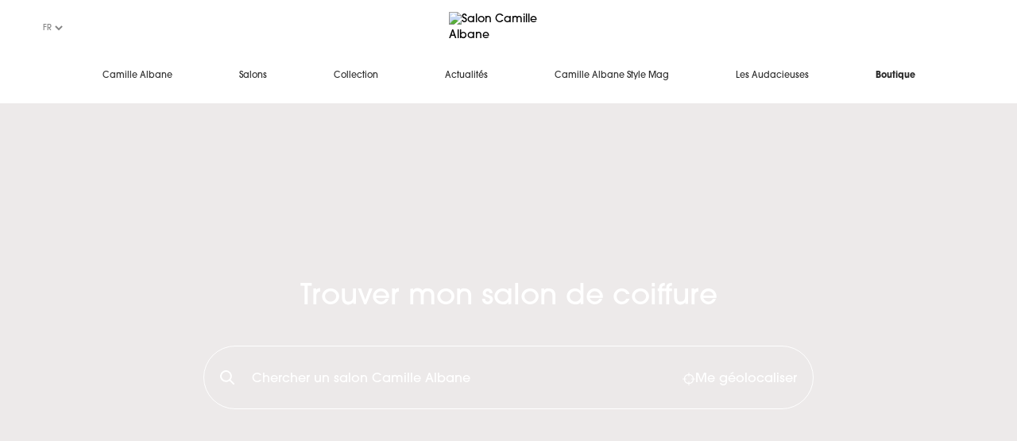

--- FILE ---
content_type: text/html; charset=utf-8
request_url: https://salon.camillealbane.com/fr
body_size: 11230
content:
<!DOCTYPE html><html lang="fr"><head><meta charSet="utf-8"/><meta name="viewport" content="width=device-width, initial-scale=1"/><link rel="stylesheet" href="/_next/static/css/8a19d3b29c6ebf9e.css" data-precedence="next"/><link rel="stylesheet" href="/_next/static/css/e4bef2e39c88c491.css" data-precedence="next"/><link rel="preload" as="script" fetchPriority="low" href="/_next/static/chunks/webpack-43d3c23561acdf8d.js"/><script src="/_next/static/chunks/fd9d1056-3f1ae0ca154a2955.js" async=""></script><script src="/_next/static/chunks/117-ba7a88e4a6e01484.js" async=""></script><script src="/_next/static/chunks/main-app-65b21838f01754a5.js" async=""></script><script src="/_next/static/chunks/app/global-error-dfa404e30165746a.js" async=""></script><script src="/_next/static/chunks/780-ce055c572f1234cf.js" async=""></script><script src="/_next/static/chunks/878-b21bf9cc541b6ee4.js" async=""></script><script src="/_next/static/chunks/530-e55ad4c4fc6aaa2c.js" async=""></script><script src="/_next/static/chunks/606-896519a4f4120aa5.js" async=""></script><script src="/_next/static/chunks/app/%5Blang%5D/layout-e9d30316b7077011.js" async=""></script><script src="/_next/static/chunks/748-74f53bc436d62b53.js" async=""></script><script src="/_next/static/chunks/app/%5Blang%5D/error-a637500c5fed7e5c.js" async=""></script><script src="/_next/static/chunks/286-907767beaaf167a7.js" async=""></script><script src="/_next/static/chunks/566-e085d660f816d0f3.js" async=""></script><script src="/_next/static/chunks/app/%5Blang%5D/page-65ed649017259ed4.js" async=""></script><link rel="preload" href="https://www.googletagmanager.com/gtm.js?id=GTM-WRDX72" as="script"/><title>Salon Camille Albane</title><meta name="description" content="Meta description FR"/><meta name="robots" content="index, follow"/><link rel="canonical" href="https://salon.camillealbane.com/fr/"/><link rel="stylesheet" href="https://use.typekit.net/drh6hxy.css"/><link rel="stylesheet" href="https://use.typekit.net/bbu4wjl.css"/><script src="/_next/static/chunks/polyfills-42372ed130431b0a.js" noModule=""></script></head><body class="font-title text-sm"><header class="sticky left-0 right-0 top-0 z-50 bg-white px-[20px] transition-colors"><div class="flex h-16 items-center justify-between lg:h-[70px] lg:px-[30px]"><button class="flex h-[40px] w-[40px] flex-col justify-center gap-y-[4px]"><span class="block h-[2px] w-2 transform rounded-[18px] bg-dark-grey transition-all"></span><span class="block h-[2px] w-4 transform rounded-[18px] bg-dark-grey transition-all"></span></button><h1><a class="flex w-[7.5rem] lg:w-[9.625rem]" href="/fr"><img alt="Salon Camille Albane" loading="lazy" width="175" height="32" decoding="async" data-nimg="1" style="color:transparent" src="https://salon-admin.camillealbane.com/assets/12fc86de-dfd7-4950-afab-9237c33dfe39"/></a></h1><div class="flex-end flex items-center gap-6"><a href="https://camillealbane.com/customer/account/"><img alt="" loading="lazy" width="16" height="20" decoding="async" data-nimg="1" style="color:transparent;object-fit:contain" src="https://salon-admin.camillealbane.com/assets/48b7918b-4c4c-4c74-b393-fc4f3793d9cc"/></a><a href="https://camillealbane.com/checkout/cart/"><img alt="" loading="lazy" width="12" height="20" decoding="async" data-nimg="1" style="color:transparent;object-fit:contain" src="https://salon-admin.camillealbane.com/assets/a8687f7a-dba2-4241-8c53-0d02497afd21"/></a></div></div><nav class="row lg-text-dark-grey fixed left-0 flex h-full w-full -translate-x-full flex-col bg-salmon-1 py-[30px] text-white lg:static lg:flex-row lg:items-center lg:justify-center lg:bg-white lg:py-0 lg:text-dark-grey  transition-all"><a class="flex h-[67px] items-center px-[42px] text-[16px] uppercase *:border-transparent last:font-bold hover:*:border-b-8 hover:*:border-salmon-1 lg:h-[60px] lg:text-[11px] lg:capitalize" href="https://camillealbane.com/"><span class="flex h-[67px] items-center border-b-8 lg:h-[60px]">Camille Albane</span></a><a class="flex h-[67px] items-center px-[42px] text-[16px] uppercase *:border-transparent last:font-bold hover:*:border-b-8 hover:*:border-salmon-1 lg:h-[60px] lg:text-[11px] lg:capitalize" href="https://salon.camillealbane.com/"><span class="flex h-[67px] items-center border-b-8 lg:h-[60px]">Salons</span></a><a class="flex h-[67px] items-center px-[42px] text-[16px] uppercase *:border-transparent last:font-bold hover:*:border-b-8 hover:*:border-salmon-1 lg:h-[60px] lg:text-[11px] lg:capitalize" href="https://camillealbane.com/collection-printemps-ete-2025"><span class="flex h-[67px] items-center border-b-8 lg:h-[60px]">Collection</span></a><a class="flex h-[67px] items-center px-[42px] text-[16px] uppercase *:border-transparent last:font-bold hover:*:border-b-8 hover:*:border-salmon-1 lg:h-[60px] lg:text-[11px] lg:capitalize" href="https://salon.camillealbane.com/fr/actualites"><span class="flex h-[67px] items-center border-b-8 lg:h-[60px]">Actualités</span></a><a class="flex h-[67px] items-center px-[42px] text-[16px] uppercase *:border-transparent last:font-bold hover:*:border-b-8 hover:*:border-salmon-1 lg:h-[60px] lg:text-[11px] lg:capitalize" href="https://camillealbane.com/beauty-mag"><span class="flex h-[67px] items-center border-b-8 lg:h-[60px]">Camille Albane Style Mag</span></a><a class="flex h-[67px] items-center px-[42px] text-[16px] uppercase *:border-transparent last:font-bold hover:*:border-b-8 hover:*:border-salmon-1 lg:h-[60px] lg:text-[11px] lg:capitalize" href="https://camillealbane.com/les-audacieuses"><span class="flex h-[67px] items-center border-b-8 lg:h-[60px]">Les Audacieuses</span></a><a class="flex h-[67px] items-center px-[42px] text-[16px] uppercase *:border-transparent last:font-bold hover:*:border-b-8 hover:*:border-salmon-1 lg:h-[60px] lg:text-[11px] lg:capitalize" href="https://camillealbane.com/produits.html"><span class="flex h-[67px] items-center border-b-8 lg:h-[60px]">Boutique</span></a><div class="mt-[29px] px-[42px]"><select name="chooseLangage" id="chooseLangage" class="bg-transparent uppercase text-[#848484] text-[10px]"><option value="fr" class="text-[#848484] text-[10px] uppercase" selected="">fr</option><option value="en" class="text-[#848484] text-[10px] uppercase">en</option><option value="es" class="text-[#848484] text-[10px] uppercase">es</option><option value="it" class="text-[#848484] text-[10px] uppercase">it</option><option value="ru" class="text-[#848484] text-[10px] uppercase">ru</option></select></div></nav></header><main class=""><div class="grid min-h-screen w-full grid-cols-1 grid-rows-headingHP justify-center bg-cover bg-center bg-no-repeat lg:min-h-[52rem]" style="background-image:linear-gradient(180deg, rgba(0, 0, 0, 0.05) 0%, rgba(0, 0, 0, 0.05) 100%), url(https://salon-admin.camillealbane.com/assets/4c99045d-1fd1-4ddf-b949-06a3dac2f987)"><div class="row-start-2 mx-auto flex w-full max-w-screen-xl flex-col items-center px-6 lg:px-25"><h2 class="title-4 lg:title-2 mb-7 text-center text-white lg:mb-10">Trouver mon salon de coiffure</h2><div class="relative flex w-full max-w-sm lg:max-w-3xl"><button type="button" class="absolute bottom-px left-px top-px flex w-[3.625rem] items-center justify-center"><svg xmlns="http://www.w3.org/2000/svg" width="19" height="18" fill="#ffffff" viewBox="0 0 19 18"><path d="M7.427 12.802a5.416 5.416 0 113.832-9.248 5.285 5.285 0 011.583 3.834A5.43 5.43 0 019.503 12.4a5.325 5.325 0 01-2.076.402zm10.312 3.491l-4.425-4.427a7.405 7.405 0 10-5.91 2.943A7.296 7.296 0 0011.88 13.3l4.45 4.404a.99.99 0 00.717.296c.268-.002.525-.108.716-.296a1.007 1.007 0 00-.025-1.41z"></path></svg><span class="sr-only">Rechercher</span></button><input type="search" placeholder="Chercher un salon Camille Albane" class="placeholder:body-4 lg:placeholder:body-2 body-2 h-15 w-full rounded-full border border-white bg-[rgba(217,217,217,0.05)] px-15 pb-5 pt-6 text-white placeholder:text-white lg:h-20 lg:pr-[10.5rem]"/><button type="button" class="absolute bottom-px right-px top-px flex w-[3.625rem] items-center justify-center pb-5 pt-6 lg:w-auto lg:gap-2 lg:px-5"><svg xmlns="http://www.w3.org/2000/svg" width="16" height="16" fill="#ffffff" viewBox="0 0 16 16"><path d="M15.385 7.385h-1.262a6.164 6.164 0 00-5.508-5.507V.615a.615.615 0 00-1.23 0v1.263a6.163 6.163 0 00-5.507 5.507H.615a.615.615 0 100 1.23h1.263a6.163 6.163 0 005.507 5.508v1.262a.616.616 0 101.23 0v-1.262a6.163 6.163 0 005.508-5.508h1.262a.616.616 0 000-1.23zm-6.77 5.496v-1.189a.615.615 0 00-1.23 0v1.189a4.927 4.927 0 01-4.266-4.266h1.189a.615.615 0 000-1.23H3.119a4.928 4.928 0 014.266-4.266v1.189a.615.615 0 101.23 0V3.119a4.928 4.928 0 014.266 4.266h-1.189a.615.615 0 100 1.23h1.189a4.928 4.928 0 01-4.266 4.266z"></path></svg><span class="sr-only lg:not-sr-only lg:font-title lg:text-base lg:text-white">Me géolocaliser</span></button></div></div><div class="relative row-start-3"><div class="absolute left-1/2 top-[calc((2/3)*100%)] -translate-x-1/2 -translate-y-1/2"><button class="inline-flex items-center text-center relative justify-center gap-1 rounded-full shrink-0 font-medium font-title transition-colors focus-visible:outline-none focus-visible:ring-2 focus-visible:ring-ring focus-visible:ring-offset-2 disabled:opacity-50 disabled:pointer-events-none ring-offset-background text-base -translate-y-1/4 hover:animate-bounce" like="button"><svg xmlns="http://www.w3.org/2000/svg" width="88" height="88" fill="white" class="rotate-90" viewBox="0 0 50 50"><path d="M33 25a.73.73 0 00-.18-.434l-5.12-5.369a.647.647 0 00-.905-.024c-.25.22-.256.652-.025.893l4.11 4.302H17.64A.636.636 0 0017 25c0 .349.287.631.64.631h13.24l-4.11 4.303c-.23.24-.214.661.025.893.252.245.67.223.905-.024l5.12-5.369A.557.557 0 0033 25z"></path></svg></button></div></div></div><div><div class="mx-auto flex max-w-screen-xl flex-col items-center lg:grid lg:grid-cols-12 lg:items-stretch"><div class="py-[4.125rem] flex flex-col justify-center px-6 lg:col-span-7 lg:px-20 lg:py-25 w-full bg-salmon-1 text-white"><h2 class="mb-6 title-4 lg:title-2">Salon de coiffure &amp; salon de beauté</h2><div><div class="body-3 [&amp;_h2]:title-3 [&amp;_h2]:lg:title-2 [&amp;_h2]:mb-7"><p>Poussez les portes d&rsquo;un salon Camille Albane et profitez de l&rsquo;expertise de nos coiffeurs lors d&rsquo;un moment d&eacute;di&eacute; &agrave; votre beaut&eacute;. La passion et le savoir-faire se rencontrent aux salons Camille Albane pour vous faire red&eacute;couvrir votre beaut&eacute; dans un cadre chaleureux et authentique.</p>
<p>Chaque femme qui franchit les portes d&rsquo;un salon Camille Albane est unique et en ressort sublim&eacute;e par une &eacute;quipe de coiffeurs &agrave; l&rsquo;&eacute;coute de ses besoins et ses envies. Trouvez le salon le plus proche de chez vous et offrez-vous, ainsi qu&rsquo;&agrave; vos cheveux, le meilleur.</p></div></div></div><div class="w-full overflow-hidden rounded-br-[3.125rem] lg:col-span-5"><img alt="Salon de coiffure &amp; salon de beauté" loading="lazy" width="800" height="800" decoding="async" data-nimg="1" class="h-full w-full object-cover object-center" style="color:transparent" src="https://salon-admin.camillealbane.com/assets/e381d9e6-daa3-4ccc-a78b-d35ebba4b29b"/></div></div></div><div class="mx-auto max-w-screen-xl"><div class="BlocSalon_bloc-salon--slider__wrapper__40BvD px-6 pb-17 pt-10 lg:px-25 lg:py-30"><div class="mb-10 flex justify-between gap-10 lg:mb-12"><h2 class="title-3 lg:title-2 text-salmon-1">Nos salons de coiffure</h2><div class="mt-1 hidden lg:flex lg:gap-10"><button class="inline-flex items-center text-center relative justify-center gap-1 shrink-0 font-medium font-title transition-colors focus-visible:outline-none focus-visible:ring-2 focus-visible:ring-ring focus-visible:ring-offset-2 disabled:opacity-50 disabled:pointer-events-none ring-offset-background border border-salmon-1 text-salmon-1 bg-transparent rounded-full h-12.5 w-12.5 oveflow-hidden color-salmon-1 hover:bg-salmon-1 hover:text-white text-base swiper-button-prev rotate-180" like="button"><span class="sr-only">Précédent</span><svg xmlns="http://www.w3.org/2000/svg" width="48" height="48" fill="currentColor" viewBox="0 0 50 50"><path d="M33 25a.73.73 0 00-.18-.434l-5.12-5.369a.647.647 0 00-.905-.024c-.25.22-.256.652-.025.893l4.11 4.302H17.64A.636.636 0 0017 25c0 .349.287.631.64.631h13.24l-4.11 4.303c-.23.24-.214.661.025.893.252.245.67.223.905-.024l5.12-5.369A.557.557 0 0033 25z"></path></svg></button><button class="inline-flex items-center text-center relative justify-center gap-1 shrink-0 font-medium font-title transition-colors focus-visible:outline-none focus-visible:ring-2 focus-visible:ring-ring focus-visible:ring-offset-2 disabled:opacity-50 disabled:pointer-events-none ring-offset-background border border-salmon-1 text-salmon-1 bg-transparent rounded-full h-12.5 w-12.5 oveflow-hidden color-salmon-1 hover:bg-salmon-1 hover:text-white text-base swiper-button-next" like="button"><span class="sr-only">Suivant</span><svg xmlns="http://www.w3.org/2000/svg" width="48" height="48" fill="currentColor" viewBox="0 0 50 50"><path d="M33 25a.73.73 0 00-.18-.434l-5.12-5.369a.647.647 0 00-.905-.024c-.25.22-.256.652-.025.893l4.11 4.302H17.64A.636.636 0 0017 25c0 .349.287.631.64.631h13.24l-4.11 4.303c-.23.24-.214.661.025.893.252.245.67.223.905-.024l5.12-5.369A.557.557 0 0033 25z"></path></svg></button></div></div><swiper-container init="false"><swiper-slide><a class="group flex w-full flex-col justify-between gap-8 rounded-tr-[3.125rem] border-b border-salmon-1 bg-salmon-1 px-7.5 pb-7.5 pt-9 text-white transition-colors hover:bg-salmon-1 hover:text-white focus:bg-salmon-1 focus:text-white focus-visible:bg-salmon-1 focus-visible:text-white focus-visible:outline-none lg:bg-transparent lg:text-salmon-1" href="fr/salons-coiffures/paris"><h3 class="title-3 font-semibold uppercase">salons de coiffure<!-- --> <!-- -->PARIS</h3><div class="font-title font-medium text-white transition-colors after:mt-4 after:block after:h-px after:w-12 after:bg-white after:content-[&#x27;&#x27;] group-hover:text-white lg:text-black"><p class="text-[1.375rem]">22</p><p class="text-base font-medium">salons de coiffure</p></div></a><a class="group flex w-full flex-col justify-between gap-8 rounded-tr-[3.125rem] border-b border-salmon-1 bg-salmon-1 px-7.5 pb-7.5 pt-9 text-white transition-colors hover:bg-salmon-1 hover:text-white focus:bg-salmon-1 focus:text-white focus-visible:bg-salmon-1 focus-visible:text-white focus-visible:outline-none lg:bg-transparent lg:text-salmon-1" href="fr/salons-coiffures/lyon"><h3 class="title-3 font-semibold uppercase">salons de coiffure<!-- --> <!-- -->LYON</h3><div class="font-title font-medium text-white transition-colors after:mt-4 after:block after:h-px after:w-12 after:bg-white after:content-[&#x27;&#x27;] group-hover:text-white lg:text-black"><p class="text-[1.375rem]">9</p><p class="text-base font-medium">salons de coiffure</p></div></a></swiper-slide><swiper-slide><a class="group flex w-full flex-col justify-between gap-8 rounded-tr-[3.125rem] border-b border-salmon-1 bg-salmon-1 px-7.5 pb-7.5 pt-9 text-white transition-colors hover:bg-salmon-1 hover:text-white focus:bg-salmon-1 focus:text-white focus-visible:bg-salmon-1 focus-visible:text-white focus-visible:outline-none lg:bg-transparent lg:text-salmon-1" href="fr/salons-coiffures/toulouse"><h3 class="title-3 font-semibold uppercase">salons de coiffure<!-- --> <!-- -->TOULOUSE</h3><div class="font-title font-medium text-white transition-colors after:mt-4 after:block after:h-px after:w-12 after:bg-white after:content-[&#x27;&#x27;] group-hover:text-white lg:text-black"><p class="text-[1.375rem]">3</p><p class="text-base font-medium">salons de coiffure</p></div></a><a class="group flex w-full flex-col justify-between gap-8 rounded-tr-[3.125rem] border-b border-salmon-1 bg-salmon-1 px-7.5 pb-7.5 pt-9 text-white transition-colors hover:bg-salmon-1 hover:text-white focus:bg-salmon-1 focus:text-white focus-visible:bg-salmon-1 focus-visible:text-white focus-visible:outline-none lg:bg-transparent lg:text-salmon-1" href="fr/salons-coiffures/lille"><h3 class="title-3 font-semibold uppercase">salons de coiffure<!-- --> <!-- -->LILLE</h3><div class="font-title font-medium text-white transition-colors after:mt-4 after:block after:h-px after:w-12 after:bg-white after:content-[&#x27;&#x27;] group-hover:text-white lg:text-black"><p class="text-[1.375rem]">2</p><p class="text-base font-medium">salons de coiffure</p></div></a></swiper-slide><swiper-slide><a class="group flex w-full flex-col justify-between gap-8 rounded-tr-[3.125rem] border-b border-salmon-1 bg-salmon-1 px-7.5 pb-7.5 pt-9 text-white transition-colors hover:bg-salmon-1 hover:text-white focus:bg-salmon-1 focus:text-white focus-visible:bg-salmon-1 focus-visible:text-white focus-visible:outline-none lg:bg-transparent lg:text-salmon-1" href="fr/salons-coiffures/rouen"><h3 class="title-3 font-semibold uppercase">salons de coiffure<!-- --> <!-- -->ROUEN</h3><div class="font-title font-medium text-white transition-colors after:mt-4 after:block after:h-px after:w-12 after:bg-white after:content-[&#x27;&#x27;] group-hover:text-white lg:text-black"><p class="text-[1.375rem]">2</p><p class="text-base font-medium">salons de coiffure</p></div></a><a class="group flex w-full flex-col justify-between gap-8 rounded-tr-[3.125rem] border-b border-salmon-1 bg-salmon-1 px-7.5 pb-7.5 pt-9 text-white transition-colors hover:bg-salmon-1 hover:text-white focus:bg-salmon-1 focus:text-white focus-visible:bg-salmon-1 focus-visible:text-white focus-visible:outline-none lg:bg-transparent lg:text-salmon-1" href="fr/salons-coiffures/dijon"><h3 class="title-3 font-semibold uppercase">salon de coiffure<!-- --> <!-- -->DIJON</h3><div class="font-title font-medium text-white transition-colors after:mt-4 after:block after:h-px after:w-12 after:bg-white after:content-[&#x27;&#x27;] group-hover:text-white lg:text-black"><p class="text-[1.375rem]">1</p><p class="text-base font-medium">salon de coiffure</p></div></a></swiper-slide><swiper-slide><a class="group flex w-full flex-col justify-between gap-8 rounded-tr-[3.125rem] border-b border-salmon-1 bg-salmon-1 px-7.5 pb-7.5 pt-9 text-white transition-colors hover:bg-salmon-1 hover:text-white focus:bg-salmon-1 focus:text-white focus-visible:bg-salmon-1 focus-visible:text-white focus-visible:outline-none lg:bg-transparent lg:text-salmon-1" href="fr/salons-coiffures/clermont-ferrand"><h3 class="title-3 font-semibold uppercase">salon de coiffure<!-- --> <!-- -->CLERMONT-FERRAND</h3><div class="font-title font-medium text-white transition-colors after:mt-4 after:block after:h-px after:w-12 after:bg-white after:content-[&#x27;&#x27;] group-hover:text-white lg:text-black"><p class="text-[1.375rem]">1</p><p class="text-base font-medium">salon de coiffure</p></div></a><a class="group flex w-full flex-col justify-between gap-8 rounded-tr-[3.125rem] border-b border-salmon-1 bg-salmon-1 px-7.5 pb-7.5 pt-9 text-white transition-colors hover:bg-salmon-1 hover:text-white focus:bg-salmon-1 focus:text-white focus-visible:bg-salmon-1 focus-visible:text-white focus-visible:outline-none lg:bg-transparent lg:text-salmon-1" href="fr/salons-coiffures/angers"><h3 class="title-3 font-semibold uppercase">salon de coiffure<!-- --> <!-- -->ANGERS</h3><div class="font-title font-medium text-white transition-colors after:mt-4 after:block after:h-px after:w-12 after:bg-white after:content-[&#x27;&#x27;] group-hover:text-white lg:text-black"><p class="text-[1.375rem]">1</p><p class="text-base font-medium">salon de coiffure</p></div></a></swiper-slide><swiper-slide><a class="group flex w-full flex-col justify-between gap-8 rounded-tr-[3.125rem] border-b border-salmon-1 bg-salmon-1 px-7.5 pb-7.5 pt-9 text-white transition-colors hover:bg-salmon-1 hover:text-white focus:bg-salmon-1 focus:text-white focus-visible:bg-salmon-1 focus-visible:text-white focus-visible:outline-none lg:bg-transparent lg:text-salmon-1" href="fr/salons-coiffures/rennes"><h3 class="title-3 font-semibold uppercase">salon de coiffure<!-- --> <!-- -->RENNES</h3><div class="font-title font-medium text-white transition-colors after:mt-4 after:block after:h-px after:w-12 after:bg-white after:content-[&#x27;&#x27;] group-hover:text-white lg:text-black"><p class="text-[1.375rem]">1</p><p class="text-base font-medium">salon de coiffure</p></div></a><a class="group flex w-full flex-col justify-between gap-8 rounded-tr-[3.125rem] border-b border-salmon-1 bg-salmon-1 px-7.5 pb-7.5 pt-9 text-white transition-colors hover:bg-salmon-1 hover:text-white focus:bg-salmon-1 focus:text-white focus-visible:bg-salmon-1 focus-visible:text-white focus-visible:outline-none lg:bg-transparent lg:text-salmon-1" href="fr/salons-coiffures/nantes"><h3 class="title-3 font-semibold uppercase">salon de coiffure<!-- --> <!-- -->NANTES</h3><div class="font-title font-medium text-white transition-colors after:mt-4 after:block after:h-px after:w-12 after:bg-white after:content-[&#x27;&#x27;] group-hover:text-white lg:text-black"><p class="text-[1.375rem]">1</p><p class="text-base font-medium">salon de coiffure</p></div></a></swiper-slide><swiper-slide><a class="group flex w-full flex-col justify-between gap-8 rounded-tr-[3.125rem] border-b border-salmon-1 bg-salmon-1 px-7.5 pb-7.5 pt-9 text-white transition-colors hover:bg-salmon-1 hover:text-white focus:bg-salmon-1 focus:text-white focus-visible:bg-salmon-1 focus-visible:text-white focus-visible:outline-none lg:bg-transparent lg:text-salmon-1" href="fr/salons-coiffures/grenoble"><h3 class="title-3 font-semibold uppercase">salon de coiffure<!-- --> <!-- -->GRENOBLE</h3><div class="font-title font-medium text-white transition-colors after:mt-4 after:block after:h-px after:w-12 after:bg-white after:content-[&#x27;&#x27;] group-hover:text-white lg:text-black"><p class="text-[1.375rem]">1</p><p class="text-base font-medium">salon de coiffure</p></div></a><a class="group flex w-full flex-col justify-between gap-8 rounded-tr-[3.125rem] border-b border-salmon-1 bg-salmon-1 px-7.5 pb-7.5 pt-9 text-white transition-colors hover:bg-salmon-1 hover:text-white focus:bg-salmon-1 focus:text-white focus-visible:bg-salmon-1 focus-visible:text-white focus-visible:outline-none lg:bg-transparent lg:text-salmon-1" href="fr/salons-coiffures/strasbourg"><h3 class="title-3 font-semibold uppercase">salon de coiffure<!-- --> <!-- -->STRASBOURG</h3><div class="font-title font-medium text-white transition-colors after:mt-4 after:block after:h-px after:w-12 after:bg-white after:content-[&#x27;&#x27;] group-hover:text-white lg:text-black"><p class="text-[1.375rem]">1</p><p class="text-base font-medium">salon de coiffure</p></div></a></swiper-slide><swiper-slide><a class="group flex w-full flex-col justify-between gap-8 rounded-tr-[3.125rem] border-b border-salmon-1 bg-salmon-1 px-7.5 pb-7.5 pt-9 text-white transition-colors hover:bg-salmon-1 hover:text-white focus:bg-salmon-1 focus:text-white focus-visible:bg-salmon-1 focus-visible:text-white focus-visible:outline-none lg:bg-transparent lg:text-salmon-1" href="fr/salons-coiffures/la-rochelle"><h3 class="title-3 font-semibold uppercase">salon de coiffure<!-- --> <!-- -->LA-ROCHELLE</h3><div class="font-title font-medium text-white transition-colors after:mt-4 after:block after:h-px after:w-12 after:bg-white after:content-[&#x27;&#x27;] group-hover:text-white lg:text-black"><p class="text-[1.375rem]">1</p><p class="text-base font-medium">salon de coiffure</p></div></a><a class="group flex w-full flex-col justify-between gap-8 rounded-tr-[3.125rem] border-b border-salmon-1 bg-salmon-1 px-7.5 pb-7.5 pt-9 text-white transition-colors hover:bg-salmon-1 hover:text-white focus:bg-salmon-1 focus:text-white focus-visible:bg-salmon-1 focus-visible:text-white focus-visible:outline-none lg:bg-transparent lg:text-salmon-1" href="fr/salons-coiffures/metz"><h3 class="title-3 font-semibold uppercase">salon de coiffure<!-- --> <!-- -->METZ</h3><div class="font-title font-medium text-white transition-colors after:mt-4 after:block after:h-px after:w-12 after:bg-white after:content-[&#x27;&#x27;] group-hover:text-white lg:text-black"><p class="text-[1.375rem]">1</p><p class="text-base font-medium">salon de coiffure</p></div></a></swiper-slide><swiper-slide><a class="group flex w-full flex-col justify-between gap-8 rounded-tr-[3.125rem] border-b border-salmon-1 bg-salmon-1 px-7.5 pb-7.5 pt-9 text-white transition-colors hover:bg-salmon-1 hover:text-white focus:bg-salmon-1 focus:text-white focus-visible:bg-salmon-1 focus-visible:text-white focus-visible:outline-none lg:bg-transparent lg:text-salmon-1" href="fr/salons-coiffures/troyes"><h3 class="title-3 font-semibold uppercase">salon de coiffure<!-- --> <!-- -->TROYES</h3><div class="font-title font-medium text-white transition-colors after:mt-4 after:block after:h-px after:w-12 after:bg-white after:content-[&#x27;&#x27;] group-hover:text-white lg:text-black"><p class="text-[1.375rem]">1</p><p class="text-base font-medium">salon de coiffure</p></div></a></swiper-slide></swiper-container><div class="swiper-custom-pagination mt-12.5"></div><div class="mt-18 flex items-center justify-center lg:mt-16"><button class="inline-flex items-center text-center relative justify-center gap-1 rounded-full shrink-0 font-medium font-title transition-colors focus-visible:outline-none focus-visible:ring-2 focus-visible:ring-ring focus-visible:ring-offset-2 disabled:opacity-50 disabled:pointer-events-none ring-offset-background px-7.5 pt-3.5 pb-2.5 bg-button-primary-bg text-button-primary-color hover:border-button-primary-hover-border hover:text-button-primary-hover-color hover:bg-button-primary-hover-bg border-button-primary-border border text-base" like="button">Prendre rendez-vous</button></div></div></div><div class="bg-salmon-1 text-white"><div class="BlocActu_bloc-actu--slider__wrapper__m9Rtw mx-auto max-w-screen-xl px-6 pb-8 pt-10 lg:px-25 lg:py-20"><h2 class="title-3 lg:title-2 mb-10 flex justify-between gap-10 lg:mb-16">Actualités dans nos salons</h2><swiper-container init="false"><swiper-slide><a class="flex w-full flex-col bg-salmon-1 text-white rounded-tr-[3.125rem] rounded-tl-[3.125rem] rounded-br-[3.125rem] transition-colors hover:bg-white hover:text-salmon-1 lg:h-full" href="/fr/actualites/soin-kerastase"><img alt="Soins Kérastase : les soins sur mesure pour vos cheveux chez Camille Albane" loading="lazy" width="600" height="600" decoding="async" data-nimg="1" class="aspect-square w-full object-cover object-center rounded-tr-[3.125rem] rounded-tl-[3.125rem] rounded-br-[3.125rem]" style="color:transparent" src="https://salon-admin.camillealbane.com/assets/e6b356de-9462-48bf-99fe-b597bf3ab6b9.JPG"/><div class="flex flex-col gap-1 px-3.5 pb-2.5 pt-3.5"><h3 class="font-title text-base font-medium leading-[1.625rem]">Soins Kérastase : les soins sur mesure pour vos cheveux chez Camille Albane</h3><div class="font-body text-[0.625rem]">09/01/2026</div></div></a></swiper-slide><swiper-slide><a class="flex w-full flex-col bg-salmon-1 text-white rounded-tr-[3.125rem] rounded-tl-[3.125rem] rounded-br-[3.125rem] transition-colors hover:bg-white hover:text-salmon-1 lg:h-full" href="/fr/actualites/prestation-salon-soins-phytodess"><img alt="Soins PHYTODESS : le secret nutrition pour les cheveux sensibilisés" loading="lazy" width="600" height="600" decoding="async" data-nimg="1" class="aspect-square w-full object-cover object-center rounded-tr-[3.125rem] rounded-tl-[3.125rem] rounded-br-[3.125rem]" style="color:transparent" src="https://salon-admin.camillealbane.com/assets/8ee0f23c-d032-4c9d-b1db-2b479b247596.JPG"/><div class="flex flex-col gap-1 px-3.5 pb-2.5 pt-3.5"><h3 class="font-title text-base font-medium leading-[1.625rem]">Soins PHYTODESS : le secret nutrition pour les cheveux sensibilisés</h3><div class="font-body text-[0.625rem]">14/11/2025</div></div></a></swiper-slide><swiper-slide><a class="flex w-full flex-col bg-salmon-1 text-white rounded-tr-[3.125rem] rounded-tl-[3.125rem] rounded-br-[3.125rem] transition-colors hover:bg-white hover:text-salmon-1 lg:h-full" href="/fr/actualites/prestation-balayage-pixie"><img alt="Balayage Pixie : laissez la lumière sublimer vos cheveux courts" loading="lazy" width="600" height="600" decoding="async" data-nimg="1" class="aspect-square w-full object-cover object-center rounded-tr-[3.125rem] rounded-tl-[3.125rem] rounded-br-[3.125rem]" style="color:transparent" src="https://salon-admin.camillealbane.com/assets/7f372585-3d78-4ab4-82f1-d2819e88978a.jpg"/><div class="flex flex-col gap-1 px-3.5 pb-2.5 pt-3.5"><h3 class="font-title text-base font-medium leading-[1.625rem]">Balayage Pixie : laissez la lumière sublimer vos cheveux courts</h3><div class="font-body text-[0.625rem]">17/10/2025</div></div></a></swiper-slide></swiper-container><div class="mt-10 flex items-center justify-between gap-10 lg:hidden"><button class="inline-flex items-center text-center relative justify-center gap-1 shrink-0 font-medium font-title transition-colors focus-visible:outline-none focus-visible:ring-2 focus-visible:ring-ring focus-visible:ring-offset-2 disabled:opacity-50 disabled:pointer-events-none ring-offset-background border border-white rounded-full h-12.5 w-12.5 oveflow-hidden text-white hover:bg-white hover:text-black text-base swiper-button-prev rotate-180" like="button"><span class="sr-only">Précédent</span><svg xmlns="http://www.w3.org/2000/svg" width="48" height="48" fill="currentColor" viewBox="0 0 50 50"><path d="M33 25a.73.73 0 00-.18-.434l-5.12-5.369a.647.647 0 00-.905-.024c-.25.22-.256.652-.025.893l4.11 4.302H17.64A.636.636 0 0017 25c0 .349.287.631.64.631h13.24l-4.11 4.303c-.23.24-.214.661.025.893.252.245.67.223.905-.024l5.12-5.369A.557.557 0 0033 25z"></path></svg></button><div class="swiper-custom-pagination pagination-dark lg:hidden"></div><button class="inline-flex items-center text-center relative justify-center gap-1 shrink-0 font-medium font-title transition-colors focus-visible:outline-none focus-visible:ring-2 focus-visible:ring-ring focus-visible:ring-offset-2 disabled:opacity-50 disabled:pointer-events-none ring-offset-background border border-white rounded-full h-12.5 w-12.5 oveflow-hidden text-white hover:bg-white hover:text-black text-base swiper-button-next" like="button"><span class="sr-only">Suivant</span><svg xmlns="http://www.w3.org/2000/svg" width="48" height="48" fill="currentColor" viewBox="0 0 50 50"><path d="M33 25a.73.73 0 00-.18-.434l-5.12-5.369a.647.647 0 00-.905-.024c-.25.22-.256.652-.025.893l4.11 4.302H17.64A.636.636 0 0017 25c0 .349.287.631.64.631h13.24l-4.11 4.303c-.23.24-.214.661.025.893.252.245.67.223.905-.024l5.12-5.369A.557.557 0 0033 25z"></path></svg></button></div><div class="mt-10 flex items-center justify-center lg:mt-16"><a class="inline-flex items-center text-center relative justify-center gap-1 rounded-full shrink-0 font-medium font-title transition-colors focus-visible:outline-none focus-visible:ring-2 focus-visible:ring-ring focus-visible:ring-offset-2 disabled:opacity-50 disabled:pointer-events-none ring-offset-background px-7.5 pt-3.5 pb-2.5 bg-button-secondary-bg text-button-secondary-color hover:bg-button-secondary-hover-bg hover:text-button-secondary-hover-color border-button-secondary-border border text-base" like="link" href="/fr/actualites">Voir tous nos articles</a></div></div></div></main><div class="row flex flex-col items-center justify-center gap-[40px] py-[40px] lg:flex-row lg:gap-[225px] lg:py-[100px]"><div class="flex flex-col items-center justify-center"><span class="font-title text-[46px] font-medium leading-tight text-salmon-1">30</span><span class="font-title text-[16px] font-medium text-dark-grey">ans d’expertise</span></div><div class="flex flex-col items-center justify-center"><span class="font-title text-[46px] font-medium leading-tight text-salmon-1">176</span><span class="font-title text-[16px] font-medium text-dark-grey">salons</span></div><div class="flex flex-col items-center justify-center"><span class="font-title text-[46px] font-medium leading-tight text-salmon-1">4000</span><span class="font-title text-[16px] font-medium text-dark-grey">collaborateurs</span></div></div><div class="bg-salmon-1 py-6 lg:py-17"><ul class="row flex w-[200px] flex-col justify-center lg:w-auto lg:flex-row"><li class="flex h-[116px] items-center justify-center border-b-[1px] border-[#E6E6E6] text-center font-title text-[16px] font-medium text-white last:border-0 lg:h-[78px] lg:w-[25%] lg:border-b-0 lg:border-r-[1px]">Devis gratuit</li><li class="flex h-[116px] items-center justify-center border-b-[1px] border-[#E6E6E6] text-center font-title text-[16px] font-medium text-white last:border-0 lg:h-[78px] lg:w-[25%] lg:border-b-0 lg:border-r-[1px]">Retouche maquillage offerte</li><li class="flex h-[116px] items-center justify-center border-b-[1px] border-[#E6E6E6] text-center font-title text-[16px] font-medium text-white last:border-0 lg:h-[78px] lg:w-[25%] lg:border-b-0 lg:border-r-[1px]">Rituel shampooing personnalisé</li><li class="flex h-[116px] items-center justify-center border-b-[1px] border-[#E6E6E6] text-center font-title text-[16px] font-medium text-white last:border-0 lg:h-[78px] lg:w-[25%] lg:border-b-0 lg:border-r-[1px]">Prise de rendez-vous en ligne</li></ul></div><div class="bg-salmon-4"><div class="row flex flex-col px-[34px] py-[50px] text-[14px] lg:grid lg:grid-cols-4"><div><p class="mb-[22px] border-b-[1px] border-[#E6E6E6] pb-[18px] font-title text-base font-medium uppercase text-[#4F4F4D] lg:border-none">CAMILLE ALBANE</p><ul class="mb-[40px] flex flex-col gap-[21px] font-title text-base text-[#4F4F4D]"><li><a class="hover:underline" href="https://camillealbane.com/actualites-camillealbane">L&#x27;actualité</a></li></ul></div><div><p class="mb-[22px] border-b-[1px] border-[#E6E6E6] pb-[18px] font-title text-base font-medium uppercase text-[#4F4F4D] lg:border-none">AIDE</p><ul class="mb-[40px] flex flex-col gap-[21px] font-title text-base text-[#4F4F4D]"><li><a class="hover:underline" href="https://camillealbane.com/">Nous contacter</a></li><li><a class="hover:underline" href="https://salon.camillealbane.com/fr/actualites/plan-du-site">Plan du site</a></li></ul></div><div><p class="mb-[22px] border-b-[1px] border-[#E6E6E6] pb-[18px] font-title text-base font-medium uppercase text-[#4F4F4D] lg:border-none">RECRUTEMENT</p><ul class="mb-[40px] flex flex-col gap-[21px] font-title text-base text-[#4F4F4D]"><li><a class="hover:underline" href="https://camillealbane.com/ouvrez-votre-franchise-camille-albane">Devenir franchisé</a></li><li><a class="hover:underline" href="https://careers.werecruit.io/fr/camille-albane">Carrières</a></li></ul></div><div><div class="mb-[30px] lg:mb-[106px]"><p class="mb-[22px] pb-[18px] text-base text-[#4F4F4D] uppercase">Suivez-nous</p><ul class="mb-[30px] flex gap-[17px]"><li><a target="_blank" title="Aller sur la page Camille Albane Instagram (nouvelle fenêtre)" href="https://www.instagram.com/camillealbaneparis"><img alt="" loading="lazy" width="16" height="20" decoding="async" data-nimg="1" style="color:transparent;object-fit:contain;width:auto;height:auto" src="https://salon-admin.camillealbane.com/assets/acf43c4b-f887-4a3a-a870-5756e830776f"/></a></li><li><a target="_blank" title="Aller sur la page Camille Albane Instagram (nouvelle fenêtre)" href="https://www.facebook.com/CamilleAlbane.Paris/"><img alt="" loading="lazy" width="16" height="20" decoding="async" data-nimg="1" style="color:transparent;object-fit:contain;width:auto;height:auto" src="https://salon-admin.camillealbane.com/assets/d20c1ec7-98b3-4a07-8b80-fa3fe09194a0"/></a></li><li><a target="_blank" title="Aller sur la page Camille Albane Instagram (nouvelle fenêtre)" href="https://www.pinterest.fr/camillealbanefr/"><img alt="" loading="lazy" width="16" height="20" decoding="async" data-nimg="1" style="color:transparent;object-fit:contain;width:auto;height:auto" src="https://salon-admin.camillealbane.com/assets/687eb124-0a9a-41ca-abf2-7abce554f201"/></a></li></ul><div class="flex flex-col"><a class="mb-[12px] block text-base text-[#4F4F4D]" href="https://camillealbane.com//#newsletter-validate-detail" target="_blank" rel="noopener noreferrer">Recevez nos invitations</a></div></div></div></div><!--$--><a class="mb-[41px] flex justify-center" href="/fr"><img alt="" loading="lazy" width="142" height="26" decoding="async" data-nimg="1" style="color:transparent" src="https://salon-admin.camillealbane.com/assets/12fc86de-dfd7-4950-afab-9237c33dfe39"/></a><!--/$--><div class="row mx-[34px] flex w-full justify-center border-t-[1px] border-[#E6E6E6] pb-[78px] pt-[15px] lg:justify-between lg:px-[24px] lg:pb-[60px] lg:pt-[40px]"><ul class="hidden gap-4 lg:flex"><li><a class="text-[14px] text-[#4F4F4D] hover:underline" href="https://camillealbane.com/cgv">Conditions générales de ventes</a></li><li><a class="text-[14px] text-[#4F4F4D] hover:underline" href="https://camillealbane.com/vie-privee">Protection des données personnelles</a></li><li><a class="text-[14px] text-[#4F4F4D] hover:underline" href="https://camillealbane.com/mentions-legales">Mentions légales</a></li><li class="text-[14px] text-[#4F4F4D] hover:underline"><a href="#" class="hover:underline">Gestion des cookies</a></li></ul><span>© Camille Albane <!-- -->2026</span></div></div><div class="Toastify"></div><script src="/_next/static/chunks/webpack-43d3c23561acdf8d.js" async=""></script><script>(self.__next_f=self.__next_f||[]).push([0]);self.__next_f.push([2,null])</script><script>self.__next_f.push([1,"1:HL[\"/_next/static/css/8a19d3b29c6ebf9e.css\",\"style\"]\n2:HL[\"/_next/static/css/e4bef2e39c88c491.css\",\"style\"]\n"])</script><script>self.__next_f.push([1,"3:I[12846,[],\"\"]\n7:I[4707,[],\"\"]\n8:I[36423,[],\"\"]\na:I[21667,[\"470\",\"static/chunks/app/global-error-dfa404e30165746a.js\"],\"default\"]\nb:[]\n"])</script><script>self.__next_f.push([1,"0:[\"$\",\"$L3\",null,{\"buildId\":\"zPUfZh1RvDVv3iGGTHsD5\",\"assetPrefix\":\"\",\"urlParts\":[\"\",\"fr\"],\"initialTree\":[\"\",{\"children\":[[\"lang\",\"fr\",\"d\"],{\"children\":[\"__PAGE__\",{}]},\"$undefined\",\"$undefined\",true]}],\"initialSeedData\":[\"\",{\"children\":[[\"lang\",\"fr\",\"d\"],{\"children\":[\"__PAGE__\",{},[[\"$L4\",\"$L5\",[[\"$\",\"link\",\"0\",{\"rel\":\"stylesheet\",\"href\":\"/_next/static/css/e4bef2e39c88c491.css\",\"precedence\":\"next\",\"crossOrigin\":\"$undefined\"}]]],null],null]},[[[[\"$\",\"link\",\"0\",{\"rel\":\"stylesheet\",\"href\":\"/_next/static/css/8a19d3b29c6ebf9e.css\",\"precedence\":\"next\",\"crossOrigin\":\"$undefined\"}]],\"$L6\"],null],null]},[null,[\"$\",\"$L7\",null,{\"parallelRouterKey\":\"children\",\"segmentPath\":[\"children\"],\"error\":\"$undefined\",\"errorStyles\":\"$undefined\",\"errorScripts\":\"$undefined\",\"template\":[\"$\",\"$L8\",null,{}],\"templateStyles\":\"$undefined\",\"templateScripts\":\"$undefined\",\"notFound\":[[\"$\",\"title\",null,{\"children\":\"404: This page could not be found.\"}],[\"$\",\"div\",null,{\"style\":{\"fontFamily\":\"system-ui,\\\"Segoe UI\\\",Roboto,Helvetica,Arial,sans-serif,\\\"Apple Color Emoji\\\",\\\"Segoe UI Emoji\\\"\",\"height\":\"100vh\",\"textAlign\":\"center\",\"display\":\"flex\",\"flexDirection\":\"column\",\"alignItems\":\"center\",\"justifyContent\":\"center\"},\"children\":[\"$\",\"div\",null,{\"children\":[[\"$\",\"style\",null,{\"dangerouslySetInnerHTML\":{\"__html\":\"body{color:#000;background:#fff;margin:0}.next-error-h1{border-right:1px solid rgba(0,0,0,.3)}@media (prefers-color-scheme:dark){body{color:#fff;background:#000}.next-error-h1{border-right:1px solid rgba(255,255,255,.3)}}\"}}],[\"$\",\"h1\",null,{\"className\":\"next-error-h1\",\"style\":{\"display\":\"inline-block\",\"margin\":\"0 20px 0 0\",\"padding\":\"0 23px 0 0\",\"fontSize\":24,\"fontWeight\":500,\"verticalAlign\":\"top\",\"lineHeight\":\"49px\"},\"children\":\"404\"}],[\"$\",\"div\",null,{\"style\":{\"display\":\"inline-block\"},\"children\":[\"$\",\"h2\",null,{\"style\":{\"fontSize\":14,\"fontWeight\":400,\"lineHeight\":\"49px\",\"margin\":0},\"children\":\"This page could not be found.\"}]}]]}]}]],\"notFoundStyles\":[]}]],null],\"couldBeIntercepted\":false,\"initialHead\":[null,\"$L9\"],\"globalErrorComponent\":\"$a\",\"missingSlots\":\"$Wb\"}]\n"])</script><script>self.__next_f.push([1,"9:[[\"$\",\"meta\",\"0\",{\"name\":\"viewport\",\"content\":\"width=device-width, initial-scale=1\"}],[\"$\",\"meta\",\"1\",{\"charSet\":\"utf-8\"}],[\"$\",\"title\",\"2\",{\"children\":\"Salon Camille Albane\"}],[\"$\",\"meta\",\"3\",{\"name\":\"description\",\"content\":\"Meta description FR\"}],[\"$\",\"meta\",\"4\",{\"name\":\"robots\",\"content\":\"index, follow\"}],[\"$\",\"link\",\"5\",{\"rel\":\"canonical\",\"href\":\"https://salon.camillealbane.com/fr/\"}]]\n4:null\n"])</script><script>self.__next_f.push([1,"c:I[98087,[\"780\",\"static/chunks/780-ce055c572f1234cf.js\",\"878\",\"static/chunks/878-b21bf9cc541b6ee4.js\",\"530\",\"static/chunks/530-e55ad4c4fc6aaa2c.js\",\"606\",\"static/chunks/606-896519a4f4120aa5.js\",\"84\",\"static/chunks/app/%5Blang%5D/layout-e9d30316b7077011.js\"],\"GoogleTagManager\"]\nd:I[31503,[\"780\",\"static/chunks/780-ce055c572f1234cf.js\",\"878\",\"static/chunks/878-b21bf9cc541b6ee4.js\",\"530\",\"static/chunks/530-e55ad4c4fc6aaa2c.js\",\"606\",\"static/chunks/606-896519a4f4120aa5.js\",\"84\",\"static/chunks/app/%5Blang%5D/layout-e9d30316b7077011.js\"],\"default\"]\ne:I[12061,[\"780\",\"static/chunks/780-ce055c572f1234cf.js\",\"878\",\"static/chunks/878-b21bf9cc541b6ee4.js\",\"530\",\"static/chunks/530-e55ad4c4fc6aaa2c.js\",\"606\",\"static/chunks/606-896519a4f4120aa5.js\",\"84\",\"static/chunks/app/%5Blang%5D/layout-e9d30316b7077011.js\"],\"default\"]\nf:I[98718,[\"780\",\"static/chunks/780-ce055c572f1234cf.js\",\"878\",\"static/chunks/878-b21bf9cc541b6ee4.js\",\"530\",\"static/chunks/530-e55ad4c4fc6aaa2c.js\",\"606\",\"static/chunks/606-896519a4f4120aa5.js\",\"84\",\"static/chunks/app/%5Blang%5D/layout-e9d30316b7077011.js\"],\"default\"]\n12:I[83515,[\"780\",\"static/chunks/780-ce055c572f1234cf.js\",\"748\",\"static/chunks/748-74f53bc436d62b53.js\",\"450\",\"static/chunks/app/%5Blang%5D/error-a637500c5fed7e5c.js\"],\"default\"]\n13:I[7261,[\"780\",\"static/chunks/780-ce055c572f1234cf.js\",\"878\",\"static/chunks/878-b21bf9cc541b6ee4.js\",\"530\",\"static/chunks/530-e55ad4c4fc6aaa2c.js\",\"606\",\"static/chunks/606-896519a4f4120aa5.js\",\"84\",\"static/chunks/app/%5Blang%5D/layout-e9d30316b7077011.js\"],\"ToastContainer\"]\n11:[\"lang\",\"fr\",\"d\"]\n"])</script><script>self.__next_f.push([1,"6:[\"$\",\"html\",null,{\"lang\":\"fr\",\"children\":[[\"$\",\"head\",null,{\"children\":[[\"$\",\"link\",null,{\"rel\":\"stylesheet\",\"href\":\"https://use.typekit.net/drh6hxy.css\"}],[\"$\",\"link\",null,{\"rel\":\"stylesheet\",\"href\":\"https://use.typekit.net/bbu4wjl.css\"}],[\"$\",\"$Lc\",null,{\"gtmId\":\"GTM-WRDX72\"}]]}],[\"$\",\"body\",null,{\"className\":\"font-title text-sm\",\"children\":[[\"$\",\"$Ld\",null,{\"config\":{\"id\":1,\"api_key\":\"53692ac0-fbcd-4726-a92a-92a741f31e6a\",\"notice_id\":\"dPUkdPgQ\"}}],[\"$\",\"$Le\",null,{\"header\":[\"$\",\"$Lf\",null,{\"lang\":\"fr\",\"languages\":[{\"code\":\"fr-FR\",\"name\":\"Français\",\"direction\":\"ltr\",\"small_name\":\"fr\",\"sort\":1},{\"code\":\"en-US\",\"name\":\"Anglais\",\"direction\":\"ltr\",\"small_name\":\"en\",\"sort\":2},{\"code\":\"es-ES\",\"name\":\"Spanish\",\"direction\":\"ltr\",\"small_name\":\"es\",\"sort\":3},{\"code\":\"it-IT\",\"name\":\"Italiano\",\"direction\":\"ltr\",\"small_name\":\"it\",\"sort\":4},{\"code\":\"ru-RU\",\"name\":\"Russe\",\"direction\":\"ltr\",\"small_name\":\"ru\",\"sort\":5}],\"nav\":{\"links\":[{\"link\":\"https://camillealbane.com/\",\"translations\":[{\"label\":\"Camille Albane\"}]},{\"link\":\"https://salon.camillealbane.com/\",\"translations\":[{\"label\":\"Salons\"}]},{\"link\":\"https://camillealbane.com/collection-printemps-ete-2025\",\"translations\":[{\"label\":\"Collection\"}]},{\"link\":\"https://salon.camillealbane.com/fr/actualites\",\"translations\":[{\"label\":\"Actualités\"}]},{\"link\":\"https://camillealbane.com/beauty-mag\",\"translations\":[{\"label\":\"Camille Albane Style Mag\"}]},{\"link\":\"https://camillealbane.com/les-audacieuses\",\"translations\":[{\"label\":\"Les Audacieuses\"}]},{\"link\":\"https://camillealbane.com/produits.html\",\"translations\":[{\"label\":\"Boutique\"}]}],\"logo\":[{\"translations\":[{\"logo\":\"12fc86de-dfd7-4950-afab-9237c33dfe39\"}]}],\"icon\":[{\"link\":\"https://camillealbane.com/customer/account/\",\"icon\":\"48b7918b-4c4c-4c74-b393-fc4f3793d9cc\"},{\"link\":\"https://camillealbane.com/checkout/cart/\",\"icon\":\"a8687f7a-dba2-4241-8c53-0d02497afd21\"}]}}],\"footer\":\"$L10\",\"children\":[\"$\",\"$L7\",null,{\"parallelRouterKey\":\"children\",\"segmentPath\":[\"children\",\"$11\",\"children\"],\"error\":\"$12\",\"errorStyles\":[],\"errorScripts\":[],\"template\":[\"$\",\"$L8\",null,{}],\"templateStyles\":\"$undefined\",\"templateScripts\":\"$undefined\",\"notFound\":\"$undefined\",\"notFoundStyles\":\"$undefined\"}]}],[\"$\",\"$L13\",null,{\"position\":\"bottom-right\",\"autoClose\":5000,\"hideProgressBar\":false,\"newestOnTop\":true,\"closeOnClick\":true,\"rtl\":false,\"pauseOnFocusLoss\":true,\"draggable\":true,\"pauseOnHover\":true,\"theme\":\"colored\"}]]}]]}]\n"])</script><script>self.__next_f.push([1,"14:I[14416,[\"780\",\"static/chunks/780-ce055c572f1234cf.js\",\"748\",\"static/chunks/748-74f53bc436d62b53.js\",\"878\",\"static/chunks/878-b21bf9cc541b6ee4.js\",\"286\",\"static/chunks/286-907767beaaf167a7.js\",\"566\",\"static/chunks/566-e085d660f816d0f3.js\",\"495\",\"static/chunks/app/%5Blang%5D/page-65ed649017259ed4.js\"],\"default\"]\n15:I[64565,[\"780\",\"static/chunks/780-ce055c572f1234cf.js\",\"748\",\"static/chunks/748-74f53bc436d62b53.js\",\"878\",\"static/chunks/878-b21bf9cc541b6ee4.js\",\"286\",\"static/chunks/286-907767beaaf167a7.js\",\"566\",\"static/chunks/566-e085d660f816d0f3.js\",\"495\",\"static/chunks/app/%5Blang%5D/page-65ed649017259ed4.js\"],\"default\"]\n16:I[61185,[\"780\",\"static/chunks/780-ce055c572f1234cf.js\",\"748\",\"static/chunks/748-74f53bc436d62b53.js\",\"878\",\"static/chunks/878-b21bf9cc541b6ee4.js\",\"286\",\"static/chunks/286-907767beaaf167a7.js\",\"566\",\"static/chunks/566-e085d660f816d0f3.js\",\"495\",\"static/chunks/app/%5Blang%5D/page-65ed649017259ed4.js\"],\"default\"]\n17:I[61745,[\"780\",\"static/chunks/780-ce055c572f1234cf.js\",\"748\",\"static/chunks/748-74f53bc436d62b53.js\",\"878\",\"static/chunks/878-b21bf9cc541b6ee4.js\",\"286\",\"static/chunks/286-907767beaaf167a7.js\",\"566\",\"static/chunks/566-e085d660f816d0f3.js\",\"495\",\"static/chunks/app/%5Blang%5D/page-65ed649017259ed4.js\"],\"default\"]\n1d:\"$Sreact.suspense\"\n"])</script><script>self.__next_f.push([1,"5:[\"$\",\"main\",null,{\"className\":\"\",\"children\":[[\"$\",\"$L14\",null,{\"lang\":\"fr\",\"translations\":{\"heading_image\":\"4c99045d-1fd1-4ddf-b949-06a3dac2f987\",\"subheading_image\":\"e381d9e6-daa3-4ccc-a78b-d35ebba4b29b\",\"heading_title\":\"Trouver mon salon de coiffure\",\"subheading_title\":\"Salon de coiffure \u0026 salon de beauté\",\"subheading_description\":\"\u003cp\u003ePoussez les portes d\u0026rsquo;un salon Camille Albane et profitez de l\u0026rsquo;expertise de nos coiffeurs lors d\u0026rsquo;un moment d\u0026eacute;di\u0026eacute; \u0026agrave; votre beaut\u0026eacute;. La passion et le savoir-faire se rencontrent aux salons Camille Albane pour vous faire red\u0026eacute;couvrir votre beaut\u0026eacute; dans un cadre chaleureux et authentique.\u003c/p\u003e\\n\u003cp\u003eChaque femme qui franchit les portes d\u0026rsquo;un salon Camille Albane est unique et en ressort sublim\u0026eacute;e par une \u0026eacute;quipe de coiffeurs \u0026agrave; l\u0026rsquo;\u0026eacute;coute de ses besoins et ses envies. Trouvez le salon le plus proche de chez vous et offrez-vous, ainsi qu\u0026rsquo;\u0026agrave; vos cheveux, le meilleur.\u003c/p\u003e\",\"search_placeholder\":\"Chercher un salon Camille Albane\",\"storeloc_placeholder\":\"Me géolocaliser\",\"city_title\":\"Nos salons de coiffure\"},\"image\":\"https://salon-admin.camillealbane.com/assets/4c99045d-1fd1-4ddf-b949-06a3dac2f987\"}],[\"$\",\"$L15\",null,{\"data\":{\"title\":\"Salon de coiffure \u0026 salon de beauté\",\"text\":\"\u003cp\u003ePoussez les portes d\u0026rsquo;un salon Camille Albane et profitez de l\u0026rsquo;expertise de nos coiffeurs lors d\u0026rsquo;un moment d\u0026eacute;di\u0026eacute; \u0026agrave; votre beaut\u0026eacute;. La passion et le savoir-faire se rencontrent aux salons Camille Albane pour vous faire red\u0026eacute;couvrir votre beaut\u0026eacute; dans un cadre chaleureux et authentique.\u003c/p\u003e\\n\u003cp\u003eChaque femme qui franchit les portes d\u0026rsquo;un salon Camille Albane est unique et en ressort sublim\u0026eacute;e par une \u0026eacute;quipe de coiffeurs \u0026agrave; l\u0026rsquo;\u0026eacute;coute de ses besoins et ses envies. Trouvez le salon le plus proche de chez vous et offrez-vous, ainsi qu\u0026rsquo;\u0026agrave; vos cheveux, le meilleur.\u003c/p\u003e\",\"image\":\"e381d9e6-daa3-4ccc-a78b-d35ebba4b29b\"}}],[\"$\",\"$L16\",null,{\"data\":[{\"city\":\"PARIS\",\"storeCount\":22,\"slug\":\"paris\",\"wording\":\"salons de coiffure\"},{\"city\":\"LYON\",\"storeCount\":9,\"slug\":\"lyon\",\"wording\":\"salons de coiffure\"},{\"city\":\"TOULOUSE\",\"storeCount\":3,\"slug\":\"toulouse\",\"wording\":\"salons de coiffure\"},{\"city\":\"LILLE\",\"storeCount\":2,\"slug\":\"lille\",\"wording\":\"salons de coiffure\"},{\"city\":\"ROUEN\",\"storeCount\":2,\"slug\":\"rouen\",\"wording\":\"salons de coiffure\"},{\"city\":\"DIJON\",\"storeCount\":1,\"slug\":\"dijon\",\"wording\":\"salon de coiffure\"},{\"city\":\"CLERMONT-FERRAND\",\"storeCount\":1,\"slug\":\"clermont-ferrand\",\"wording\":\"salon de coiffure\"},{\"city\":\"ANGERS\",\"storeCount\":1,\"slug\":\"angers\",\"wording\":\"salon de coiffure\"},{\"city\":\"RENNES\",\"storeCount\":1,\"slug\":\"rennes\",\"wording\":\"salon de coiffure\"},{\"city\":\"NANTES\",\"storeCount\":1,\"slug\":\"nantes\",\"wording\":\"salon de coiffure\"},{\"city\":\"GRENOBLE\",\"storeCount\":1,\"slug\":\"grenoble\",\"wording\":\"salon de coiffure\"},{\"city\":\"STRASBOURG\",\"storeCount\":1,\"slug\":\"strasbourg\",\"wording\":\"salon de coiffure\"},{\"city\":\"LA-ROCHELLE\",\"storeCount\":1,\"slug\":\"la-rochelle\",\"wording\":\"salon de coiffure\"},{\"city\":\"METZ\",\"storeCount\":1,\"slug\":\"metz\",\"wording\":\"salon de coiffure\"},{\"city\":\"TROYES\",\"storeCount\":1,\"slug\":\"troyes\",\"wording\":\"salon de coiffure\"}],\"title\":\"Nos salons de coiffure\",\"buttonText\":\"Prendre rendez-vous\",\"lang\":\"fr\"}],[\"$\",\"$L17\",null,{\"data\":[{\"image\":\"https://salon-admin.camillealbane.com/assets/e6b356de-9462-48bf-99fe-b597bf3ab6b9.JPG\",\"title\":\"Soins Kérastase : les soins sur mesure pour vos cheveux chez Camille Albane\",\"date\":\"09/01/2026\",\"link\":\"soin-kerastase\"},{\"image\":\"https://salon-admin.camillealbane.com/assets/8ee0f23c-d032-4c9d-b1db-2b479b247596.JPG\",\"title\":\"Soins PHYTODESS : le secret nutrition pour les cheveux sensibilisés\",\"date\":\"14/11/2025\",\"link\":\"prestation-salon-soins-phytodess\"},{\"image\":\"https://salon-admin.camillealbane.com/assets/7f372585-3d78-4ab4-82f1-d2819e88978a.jpg\",\"title\":\"Balayage Pixie : laissez la lumière sublimer vos cheveux courts\",\"date\":\"17/10/2025\",\"link\":\"prestation-balayage-pixie\"}],\"title\":\"Actualités dans nos salons\",\"lang\":\"fr\",\"buttonText\":\"Voir tous nos articles\"}]]}]\n"])</script><script>self.__next_f.push([1,"10:[\"$L18\",\"$L19\",null,\"$L1a\",[\"$\",\"div\",null,{\"className\":\"bg-salmon-4\",\"children\":[[\"$\",\"div\",null,{\"className\":\"row flex flex-col px-[34px] py-[50px] text-[14px] lg:grid lg:grid-cols-4\",\"children\":[\"$L1b\",[\"$\",\"div\",null,{\"children\":\"$L1c\"}]]}],[\"$\",\"$1d\",null,{\"fallback\":[\"$\",\"div\",null,{\"className\":\"mb-[41px] flex justify-center\",\"children\":[\"$\",\"div\",null,{\"className\":\"h-[30px] w-[142px] animate-pulse bg-slate-200\"}]}],\"children\":\"$L1e\"}],\"$L1f\"]}]]\n"])</script><script>self.__next_f.push([1,"20:I[72972,[\"780\",\"static/chunks/780-ce055c572f1234cf.js\",\"878\",\"static/chunks/878-b21bf9cc541b6ee4.js\",\"530\",\"static/chunks/530-e55ad4c4fc6aaa2c.js\",\"606\",\"static/chunks/606-896519a4f4120aa5.js\",\"84\",\"static/chunks/app/%5Blang%5D/layout-e9d30316b7077011.js\"],\"\"]\n21:I[65878,[\"780\",\"static/chunks/780-ce055c572f1234cf.js\",\"878\",\"static/chunks/878-b21bf9cc541b6ee4.js\",\"530\",\"static/chunks/530-e55ad4c4fc6aaa2c.js\",\"606\",\"static/chunks/606-896519a4f4120aa5.js\",\"84\",\"static/chunks/app/%5Blang%5D/layout-e9d30316b7077011.js\"],\"Image\"]\n22:I[24911,[\"780\",\"static/chunks/780-ce055c572f1234cf.js\",\"878\",\"static/chunks/878-b21bf9cc541b6ee4.js\",\"530\",\"static/chunks/530-e55ad4c4fc6aaa2c.js\",\"606\",\"static/chunks/606-896519a4f4120aa5.js\",\"84\",\"static/chunks/app/%5Blang%5D/layout-e9d30316b7077011.js\"],\"default\"]\n19:[\"$\",\"div\",null,{\"className\":\"row flex flex-col items-center justify-center gap-[40px] py-[40px] lg:flex-row lg:gap-[225px] lg:py-[100px]\",\"children\":[[\"$\",\"div\",\"0\",{\"className\":\"flex flex-col items-center justify-center\",\"children\":[[\"$\",\"span\",null,{\"className\":\"font-title text-[46px] font-medium leading-tight text-salmon-1\",\"children\":\"30\"}],[\"$\",\"span\",null,{\"className\":\"font-title text-[16px] font-medium text-dark-grey\",\"children\":\"ans d’expertise\"}]]}],[\"$\",\"div\",\"1\",{\"className\":\"flex flex-col items-center justify-center\",\"children\":[[\"$\",\"span\",null,{\"className\":\"font-title text-[46px] font-medium leading-tight text-salmon-1\",\"children\":\"176\"}],[\"$\",\"span\",null,{\"className\":\"font-title text-[16px] font-medium text-dark-grey\",\"children\":\"salons\"}]]}],[\"$\",\"div\",\"2\",{\"className\":\"flex flex-col items-center justify-center\",\"children\":[[\"$\",\"span\",null,{\"className\":\"font-title text-[46px] font-medium leading-tight text-salmon-1\",\"children\":\"4000\"}],[\"$\",\"span\",null,{\"className\":\"font-title text-[16px] font-medium text-dark-grey\",\"children\":\"collaborateurs\"}]]}]]}]\n1b:[[\"$\",\"div\",\"0\",{\"children\":[[\"$\",\"p\",null,{\"className\":\"mb-[22px] border-b-[1px] border-[#E6E6E6] pb-[18px] font-title text-base font-medium uppercas"])</script><script>self.__next_f.push([1,"e text-[#4F4F4D] lg:border-none\",\"children\":\"CAMILLE ALBANE\"}],[\"$\",\"ul\",null,{\"className\":\"mb-[40px] flex flex-col gap-[21px] font-title text-base text-[#4F4F4D]\",\"children\":[[\"$\",\"li\",\"footerlink-0\",{\"children\":[\"$\",\"$L20\",null,{\"href\":\"https://camillealbane.com/actualites-camillealbane\",\"className\":\"hover:underline\",\"children\":\"L'actualité\"}]}]]}]]}],[\"$\",\"div\",\"1\",{\"children\":[[\"$\",\"p\",null,{\"className\":\"mb-[22px] border-b-[1px] border-[#E6E6E6] pb-[18px] font-title text-base font-medium uppercase text-[#4F4F4D] lg:border-none\",\"children\":\"AIDE\"}],[\"$\",\"ul\",null,{\"className\":\"mb-[40px] flex flex-col gap-[21px] font-title text-base text-[#4F4F4D]\",\"children\":[[\"$\",\"li\",\"footerlink-0\",{\"children\":[\"$\",\"$L20\",null,{\"href\":\"https://camillealbane.com/\",\"className\":\"hover:underline\",\"children\":\"Nous contacter\"}]}],[\"$\",\"li\",\"footerlink-1\",{\"children\":[\"$\",\"$L20\",null,{\"href\":\"https://salon.camillealbane.com/fr/actualites/plan-du-site\",\"className\":\"hover:underline\",\"children\":\"Plan du site\"}]}]]}]]}],[\"$\",\"div\",\"2\",{\"children\":[[\"$\",\"p\",null,{\"className\":\"mb-[22px] border-b-[1px] border-[#E6E6E6] pb-[18px] font-title text-base font-medium uppercase text-[#4F4F4D] lg:border-none\",\"children\":\"RECRUTEMENT\"}],[\"$\",\"ul\",null,{\"className\":\"mb-[40px] flex flex-col gap-[21px] font-title text-base text-[#4F4F4D]\",\"children\":[[\"$\",\"li\",\"footerlink-0\",{\"children\":[\"$\",\"$L20\",null,{\"href\":\"https://camillealbane.com/ouvrez-votre-franchise-camille-albane\",\"className\":\"hover:underline\",\"children\":\"Devenir franchisé\"}]}],[\"$\",\"li\",\"footerlink-1\",{\"children\":[\"$\",\"$L20\",null,{\"href\":\"https://careers.werecruit.io/fr/camille-albane\",\"className\":\"hover:underline\",\"children\":\"Carrières\"}]}]]}]]}]]\n1a:[\"$\",\"div\",null,{\"className\":\"bg-salmon-1 py-6 lg:py-17\",\"children\":[\"$\",\"ul\",null,{\"className\":\"row flex w-[200px] flex-col justify-center lg:w-auto lg:flex-row\",\"children\":[[\"$\",\"li\",\"0\",{\"className\":\"flex h-[116px] items-center justify-center border-b-[1px] border-[#E6E6E6] text-center font-title text-[16px] font-medium text-white las"])</script><script>self.__next_f.push([1,"t:border-0 lg:h-[78px] lg:w-[25%] lg:border-b-0 lg:border-r-[1px]\",\"children\":\"Devis gratuit\"}],[\"$\",\"li\",\"1\",{\"className\":\"flex h-[116px] items-center justify-center border-b-[1px] border-[#E6E6E6] text-center font-title text-[16px] font-medium text-white last:border-0 lg:h-[78px] lg:w-[25%] lg:border-b-0 lg:border-r-[1px]\",\"children\":\"Retouche maquillage offerte\"}],[\"$\",\"li\",\"2\",{\"className\":\"flex h-[116px] items-center justify-center border-b-[1px] border-[#E6E6E6] text-center font-title text-[16px] font-medium text-white last:border-0 lg:h-[78px] lg:w-[25%] lg:border-b-0 lg:border-r-[1px]\",\"children\":\"Rituel shampooing personnalisé\"}],[\"$\",\"li\",\"3\",{\"className\":\"flex h-[116px] items-center justify-center border-b-[1px] border-[#E6E6E6] text-center font-title text-[16px] font-medium text-white last:border-0 lg:h-[78px] lg:w-[25%] lg:border-b-0 lg:border-r-[1px]\",\"children\":\"Prise de rendez-vous en ligne\"}]]}]}]\n"])</script><script>self.__next_f.push([1,"1c:[\"$\",\"div\",null,{\"className\":\"mb-[30px] lg:mb-[106px]\",\"children\":[[\"$\",\"p\",null,{\"className\":\"mb-[22px] pb-[18px] text-base text-[#4F4F4D] uppercase\",\"children\":\"Suivez-nous\"}],[\"$\",\"ul\",null,{\"className\":\"mb-[30px] flex gap-[17px]\",\"children\":[[\"$\",\"li\",\"0\",{\"children\":[\"$\",\"$L20\",null,{\"href\":\"https://www.instagram.com/camillealbaneparis\",\"target\":\"_blank\",\"title\":\"Aller sur la page Camille Albane Instagram (nouvelle fenêtre)\",\"children\":[\"$\",\"$L21\",null,{\"src\":\"https://salon-admin.camillealbane.com/assets/acf43c4b-f887-4a3a-a870-5756e830776f\",\"alt\":\"\",\"width\":16,\"height\":20,\"style\":{\"objectFit\":\"contain\",\"width\":\"auto\",\"height\":\"auto\"},\"quality\":100}]}]}],[\"$\",\"li\",\"1\",{\"children\":[\"$\",\"$L20\",null,{\"href\":\"https://www.facebook.com/CamilleAlbane.Paris/\",\"target\":\"_blank\",\"title\":\"Aller sur la page Camille Albane Instagram (nouvelle fenêtre)\",\"children\":[\"$\",\"$L21\",null,{\"src\":\"https://salon-admin.camillealbane.com/assets/d20c1ec7-98b3-4a07-8b80-fa3fe09194a0\",\"alt\":\"\",\"width\":16,\"height\":20,\"style\":{\"objectFit\":\"contain\",\"width\":\"auto\",\"height\":\"auto\"},\"quality\":100}]}]}],[\"$\",\"li\",\"2\",{\"children\":[\"$\",\"$L20\",null,{\"href\":\"https://www.pinterest.fr/camillealbanefr/\",\"target\":\"_blank\",\"title\":\"Aller sur la page Camille Albane Instagram (nouvelle fenêtre)\",\"children\":[\"$\",\"$L21\",null,{\"src\":\"https://salon-admin.camillealbane.com/assets/687eb124-0a9a-41ca-abf2-7abce554f201\",\"alt\":\"\",\"width\":16,\"height\":20,\"style\":{\"objectFit\":\"contain\",\"width\":\"auto\",\"height\":\"auto\"},\"quality\":100}]}]}]]}],[\"$\",\"$L22\",null,{\"newsletter\":{\"footer_social_networks\":[{\"link\":\"https://www.instagram.com/camillealbaneparis\",\"icon\":\"acf43c4b-f887-4a3a-a870-5756e830776f\"},{\"link\":\"https://www.facebook.com/CamilleAlbane.Paris/\",\"icon\":\"d20c1ec7-98b3-4a07-8b80-fa3fe09194a0\"},{\"link\":\"https://www.pinterest.fr/camillealbanefr/\",\"icon\":\"687eb124-0a9a-41ca-abf2-7abce554f201\"}],\"translations\":[{\"social_title\":\"Suivez-nous\",\"title\":\"Recevez nos invitations\",\"placeholder\":\"Votre adresse e-mail\",\"information_text\":\"J’accepte de recevoir la newsletter Camille Albane. Nous nous engageons à ne jamais communiquer votre email à des tiers. \"}]}}]]}]\n"])</script><script>self.__next_f.push([1,"23:I[87314,[\"780\",\"static/chunks/780-ce055c572f1234cf.js\",\"878\",\"static/chunks/878-b21bf9cc541b6ee4.js\",\"530\",\"static/chunks/530-e55ad4c4fc6aaa2c.js\",\"606\",\"static/chunks/606-896519a4f4120aa5.js\",\"84\",\"static/chunks/app/%5Blang%5D/layout-e9d30316b7077011.js\"],\"LinkDidomi\"]\n24:I[78229,[\"780\",\"static/chunks/780-ce055c572f1234cf.js\",\"878\",\"static/chunks/878-b21bf9cc541b6ee4.js\",\"530\",\"static/chunks/530-e55ad4c4fc6aaa2c.js\",\"606\",\"static/chunks/606-896519a4f4120aa5.js\",\"84\",\"static/chunks/app/%5Blang%5D/layout-e9d30316b7077011.js\"],\"FooterCopyright\"]\n1e:[\"$\",\"$L20\",null,{\"href\":\"/fr\",\"className\":\"mb-[41px] flex justify-center\",\"children\":[\"$\",\"$L21\",null,{\"src\":\"https://salon-admin.camillealbane.com/assets/12fc86de-dfd7-4950-afab-9237c33dfe39\",\"alt\":\"\",\"width\":142,\"height\":26,\"quality\":100}]}]\n"])</script><script>self.__next_f.push([1,"1f:[\"$\",\"div\",null,{\"className\":\"row mx-[34px] flex w-full justify-center border-t-[1px] border-[#E6E6E6] pb-[78px] pt-[15px] lg:justify-between lg:px-[24px] lg:pb-[60px] lg:pt-[40px]\",\"children\":[[\"$\",\"ul\",null,{\"className\":\"hidden gap-4 lg:flex\",\"children\":[[[\"$\",\"li\",\"0\",{\"children\":[\"$\",\"$L20\",null,{\"href\":\"https://camillealbane.com/cgv\",\"className\":\"text-[14px] text-[#4F4F4D] hover:underline\",\"children\":\"Conditions générales de ventes\"}]}],[\"$\",\"li\",\"1\",{\"children\":[\"$\",\"$L20\",null,{\"href\":\"https://camillealbane.com/vie-privee\",\"className\":\"text-[14px] text-[#4F4F4D] hover:underline\",\"children\":\"Protection des données personnelles\"}]}],[\"$\",\"li\",\"2\",{\"children\":[\"$\",\"$L20\",null,{\"href\":\"https://camillealbane.com/mentions-legales\",\"className\":\"text-[14px] text-[#4F4F4D] hover:underline\",\"children\":\"Mentions légales\"}]}]],[\"$\",\"$L23\",\"4\",{\"translations\":{\"id\":1,\"coiffeur\":\"Coiffeur\",\"rdv\":\"Prendre rendez-vous\",\"en_savoir_plus\":\"En savoir plus\",\"reduire\":\"Réduire\",\"horaires\":\"Horaires\",\"lundi\":\"Lundi\",\"mardi\":\"Mardi\",\"mercredi\":\"Mercredi\",\"jeudi\":\"Jeudi\",\"vendredi\":\"Vendredi\",\"samedi\":\"Samedi\",\"dimanche\":\"Dimanche\",\"ouvert\":\"Ouvert jusqu'à\",\"ferme\":\"Fermé\",\"prestations_title\":\"Les prestations du salon\",\"avis_salon\":\"Avis du salon\",\"voir_commentaires\":\"Voir plus de commentaires\",\"donner_avis\":\"Donnez votre avis\",\"news_title\":\"Nos actualités\",\"more_articles\":\"Voir tous nos articles\",\"proximite\":\"À proximité de\",\"see_page_salon\":\"Voir la page du salon\",\"avis\":\"Avis\",\"salon_coiffure\":\"salon de coiffure\",\"resultats\":\"résultats\",\"title_map\":\"Liste des salons de coiffure aux alentours de \",\"title_page\":\"Nos salons de coiffure Dessange à proximité de\",\"title_page_alter\":\"Nos salons de coiffure Camille Albane à\",\"no_salons\":\"Aucun salon à proximité.\",\"no_reviews\":\"Aucun avis trouvé.\",\"add_review\":\"Laisser un avis\",\"send_review\":\"Envoyer\",\"mandatory_fields\":\"Champs obligatoires\",\"filter_by\":\"Filtrer selon :\",\"best_rating\":\"Meilleures notes\",\"reviews_number\":\"Nombre d'avis\",\"salon_coiffure_plural\":\"salons de coiffure\",\"see_prestations\":\"Voir toutes les prestations\",\"contact_us\":\"Contactez-nous\",\"coloration\":\"Coloration\",\"make_appointment\":\"Prendre rendez-vous chez le coiffeur\",\"cookies\":\"Gestion des cookies\",\"back\":\"Retour\",\"no_services_found\":\"Aucun service trouvé\",\"short_hair\":\"Cheveux courts\",\"long_hair\":\"Cheveux longs\",\"salons_id\":{\"id\":1,\"translations\":[1,2,3,4]},\"languages_code\":{\"code\":\"fr-FR\",\"name\":\"Français\",\"direction\":\"ltr\",\"small_name\":\"fr\",\"sort\":1}}}]]}],[\"$\",\"$L24\",null,{}]]}]\n"])</script><script>self.__next_f.push([1,"18:false\n"])</script></body></html>

--- FILE ---
content_type: text/css; charset=UTF-8
request_url: https://salon.camillealbane.com/_next/static/css/e4bef2e39c88c491.css
body_size: 69
content:
@media screen and (min-width:64rem){.BlocActu_bloc-actu--slider__wrapper__m9Rtw swiper-slide:first-child{margin-top:5.625rem}.BlocActu_bloc-actu--slider__wrapper__m9Rtw swiper-slide:nth-child(3){margin-top:9.5rem}}.BlocSalon_bloc-salon--slider__wrapper__40BvD swiper-slide{display:grid;grid-template-rows:repeat(2,minmax(0,1fr));gap:2.5rem;height:auto}.BlocText_bloc-text__zbCHw a{text-decoration:underline}

--- FILE ---
content_type: application/javascript; charset=UTF-8
request_url: https://salon.camillealbane.com/_next/static/chunks/app/%5Blang%5D/page-65ed649017259ed4.js
body_size: 6373
content:
(self.webpackChunk_N_E=self.webpackChunk_N_E||[]).push([[495],{37027:function(e,t,r){Promise.resolve().then(r.bind(r,61745)),Promise.resolve().then(r.bind(r,14416)),Promise.resolve().then(r.bind(r,61185)),Promise.resolve().then(r.bind(r,64565))},48049:function(e,t,r){"use strict";var n=r(14397);function l(){}function o(){}o.resetWarningCache=l,e.exports=function(){function e(e,t,r,l,o,s){if(s!==n){var a=Error("Calling PropTypes validators directly is not supported by the `prop-types` package. Use PropTypes.checkPropTypes() to call them. Read more at http://fb.me/use-check-prop-types");throw a.name="Invariant Violation",a}}function t(){return e}e.isRequired=e;var r={array:e,bigint:e,bool:e,func:e,number:e,object:e,string:e,symbol:e,any:e,arrayOf:t,element:e,elementType:e,instanceOf:t,node:e,objectOf:t,oneOf:t,oneOfType:t,shape:t,exact:t,checkPropTypes:o,resetWarningCache:l};return r.PropTypes=r,r}},40718:function(e,t,r){e.exports=r(48049)()},14397:function(e){"use strict";e.exports="SECRET_DO_NOT_PASS_THIS_OR_YOU_WILL_BE_FIRED"},8586:function(e,t,r){"use strict";e.exports=r(10071)},20991:function(e,t,r){"use strict";function n(e){return(n="function"==typeof Symbol&&"symbol"==typeof Symbol.iterator?function(e){return typeof e}:function(e){return e&&"function"==typeof Symbol&&e.constructor===Symbol&&e!==Symbol.prototype?"symbol":typeof e})(e)}Object.defineProperty(t,"__esModule",{value:!0}),t.default=void 0;var l=function(e,t){if(e&&e.__esModule)return e;if(null===e||"object"!==n(e)&&"function"!=typeof e)return{default:e};var r=i(void 0);if(r&&r.has(e))return r.get(e);var l={},o=Object.defineProperty&&Object.getOwnPropertyDescriptor;for(var s in e)if("default"!==s&&Object.prototype.hasOwnProperty.call(e,s)){var a=o?Object.getOwnPropertyDescriptor(e,s):null;a&&(a.get||a.set)?Object.defineProperty(l,s,a):l[s]=e[s]}return l.default=e,r&&r.set(e,l),l}(r(2265)),o=a(r(40718)),s=a(r(96745));function a(e){return e&&e.__esModule?e:{default:e}}function i(e){if("function"!=typeof WeakMap)return null;var t=new WeakMap,r=new WeakMap;return(i=function(e){return e?r:t})(e)}function c(){return(c=Object.assign||function(e){for(var t=1;t<arguments.length;t++){var r=arguments[t];for(var n in r)Object.prototype.hasOwnProperty.call(r,n)&&(e[n]=r[n])}return e}).apply(this,arguments)}function u(e){var t=e.onPlaceSelected,r=e.apiKey,n=e.libraries,o=e.inputAutocompleteValue,a=e.options,i=e.googleMapsScriptBaseUrl,u=e.refProp,d=e.language,f=function(e,t){if(null==e)return{};var r,n,l=function(e,t){if(null==e)return{};var r,n,l={},o=Object.keys(e);for(n=0;n<o.length;n++)r=o[n],t.indexOf(r)>=0||(l[r]=e[r]);return l}(e,t);if(Object.getOwnPropertySymbols){var o=Object.getOwnPropertySymbols(e);for(n=0;n<o.length;n++)r=o[n],!(t.indexOf(r)>=0)&&Object.prototype.propertyIsEnumerable.call(e,r)&&(l[r]=e[r])}return l}(e,["onPlaceSelected","apiKey","libraries","inputAutocompleteValue","options","googleMapsScriptBaseUrl","refProp","language"]),p=(0,s.default)({ref:u,googleMapsScriptBaseUrl:i,onPlaceSelected:t,apiKey:r,libraries:n,inputAutocompleteValue:o,options:a,language:d}).ref;return l.default.createElement("input",c({ref:p},f))}u.propTypes={apiKey:o.default.string,libraries:o.default.arrayOf(o.default.string),ref:o.default.oneOfType([o.default.func,o.default.shape({current:o.default.any})]),googleMapsScriptBaseUrl:o.default.string,onPlaceSelected:o.default.func,inputAutocompleteValue:o.default.string,options:o.default.shape({componentRestrictions:o.default.object,bounds:o.default.object,location:o.default.object,offset:o.default.number,origin:o.default.object,radius:o.default.number,sessionToken:o.default.object,types:o.default.arrayOf(o.default.string)}),language:o.default.string};var d=(0,l.forwardRef)(function(e,t){return l.default.createElement(u,c({},e,{refProp:t}))});t.default=d},13889:function(e,t){"use strict";Object.defineProperty(t,"__esModule",{value:!0}),t.GOOGLE_MAP_SCRIPT_BASE_URL=void 0,t.GOOGLE_MAP_SCRIPT_BASE_URL="https://maps.googleapis.com/maps/api/js"},10071:function(e,t,r){"use strict";Object.defineProperty(t,"usePlacesWidget",{enumerable:!0,get:function(){return n.default}}),l(r(20991));var n=l(r(96745));function l(e){return e&&e.__esModule?e:{default:e}}},96745:function(e,t,r){"use strict";function n(e){return(n="function"==typeof Symbol&&"symbol"==typeof Symbol.iterator?function(e){return typeof e}:function(e){return e&&"function"==typeof Symbol&&e.constructor===Symbol&&e!==Symbol.prototype?"symbol":typeof e})(e)}Object.defineProperty(t,"__esModule",{value:!0}),t.default=function(e){var t=e.ref,r=e.onPlaceSelected,n=e.apiKey,a=e.libraries,i=e.inputAutocompleteValue,u=void 0===i?"new-password":i,d=e.options,f=(d=void 0===d?{}:d).types,p=void 0===f?["(cities)"]:f,m=d.componentRestrictions,g=d.fields,b=void 0===g?["address_components","geometry.location","place_id","formatted_address"]:g,h=d.bounds,y=function(e,t){if(null==e)return{};var r,n,l=function(e,t){if(null==e)return{};var r,n,l={},o=Object.keys(e);for(n=0;n<o.length;n++)r=o[n],t.indexOf(r)>=0||(l[r]=e[r]);return l}(e,t);if(Object.getOwnPropertySymbols){var o=Object.getOwnPropertySymbols(e);for(n=0;n<o.length;n++)r=o[n],!(t.indexOf(r)>=0)&&Object.prototype.propertyIsEnumerable.call(e,r)&&(l[r]=e[r])}return l}(d,["types","componentRestrictions","fields","bounds"]),x=e.googleMapsScriptBaseUrl,v=void 0===x?s.GOOGLE_MAP_SCRIPT_BASE_URL:x,w=e.language,j=(0,l.useRef)(null),_=(0,l.useRef)(null),O=(0,l.useRef)(null),P=(0,l.useRef)(null),N="".concat(v,"?libraries=").concat(void 0===a?"places":a,"&key=").concat(n).concat(w?"&language=".concat(w):""),S=(0,l.useCallback)(function(){return(0,o.loadGoogleMapScript)(v,N)},[v,N]);return(0,l.useEffect)(function(){var e=c(c({},y),{},{fields:b,types:p,bounds:h});if(m&&(e.componentRestrictions=m),!O.current&&j.current&&o.isBrowser){t&&!t.current&&(t.current=j.current);var l=function(){var t;return"undefined"==typeof google?console.error("Google has not been found. Make sure your provide apiKey prop."):null!==(t=google.maps)&&void 0!==t&&t.places?!j.current instanceof HTMLInputElement?console.error("Input ref must be HTMLInputElement."):void(O.current=new google.maps.places.Autocomplete(j.current,e),O.current&&(_.current=O.current.addListener("place_changed",function(){r&&O&&O.current&&r(O.current.getPlace(),j.current,O.current)}))):console.error("Google maps places API must be loaded.")};return n?S().then(function(){return l()}):l(),function(){return _.current?_.current.remove():void 0}}},[]),(0,l.useEffect)(function(){var e;!(null!==l.default&&void 0!==l.default&&null!==(e=l.default.version)&&void 0!==e&&e.startsWith("18"))&&o.isBrowser&&window.MutationObserver&&j.current&&j.current instanceof HTMLInputElement&&(P.current=new MutationObserver(function(){P.current.disconnect(),j.current&&(j.current.autocomplete=u)}),P.current.observe(j.current,{attributes:!0,attributeFilter:["autocomplete"]}))},[u]),(0,l.useEffect)(function(){O.current&&O.current.setFields(b)},[b]),(0,l.useEffect)(function(){O.current&&O.current.setBounds(h)},[h]),(0,l.useEffect)(function(){O.current&&O.current.setComponentRestrictions(m)},[m]),(0,l.useEffect)(function(){O.current&&O.current.setOptions(y)},[y]),{ref:j,autocompleteRef:O}};var l=function(e,t){if(e&&e.__esModule)return e;if(null===e||"object"!==n(e)&&"function"!=typeof e)return{default:e};var r=a(void 0);if(r&&r.has(e))return r.get(e);var l={},o=Object.defineProperty&&Object.getOwnPropertyDescriptor;for(var s in e)if("default"!==s&&Object.prototype.hasOwnProperty.call(e,s)){var i=o?Object.getOwnPropertyDescriptor(e,s):null;i&&(i.get||i.set)?Object.defineProperty(l,s,i):l[s]=e[s]}return l.default=e,r&&r.set(e,l),l}(r(2265)),o=r(80666),s=r(13889);function a(e){if("function"!=typeof WeakMap)return null;var t=new WeakMap,r=new WeakMap;return(a=function(e){return e?r:t})(e)}function i(e,t){var r=Object.keys(e);if(Object.getOwnPropertySymbols){var n=Object.getOwnPropertySymbols(e);t&&(n=n.filter(function(t){return Object.getOwnPropertyDescriptor(e,t).enumerable})),r.push.apply(r,n)}return r}function c(e){for(var t=1;t<arguments.length;t++){var r=null!=arguments[t]?arguments[t]:{};t%2?i(Object(r),!0).forEach(function(t){var n;n=r[t],t in e?Object.defineProperty(e,t,{value:n,enumerable:!0,configurable:!0,writable:!0}):e[t]=n}):Object.getOwnPropertyDescriptors?Object.defineProperties(e,Object.getOwnPropertyDescriptors(r)):i(Object(r)).forEach(function(t){Object.defineProperty(e,t,Object.getOwnPropertyDescriptor(r,t))})}return e}},80666:function(e,t){"use strict";Object.defineProperty(t,"__esModule",{value:!0}),t.loadGoogleMapScript=t.isBrowser=void 0;var r="undefined"!=typeof window&&window.document;t.isBrowser=r,t.loadGoogleMapScript=function(e,t){if(!r||"undefined"!=typeof google&&google.maps&&google.maps.api)return Promise.resolve();var n=document.querySelectorAll('script[src*="'.concat(e,'"]'));if(n&&n.length)return new Promise(function(e){if("undefined"!=typeof google)return e();n[0].addEventListener("load",function(){return e()})});var l=new URL(t);l.searchParams.set("callback","__REACT_GOOGLE_AUTOCOMPLETE_CALLBACK__");var o=document.createElement("script");return o.src=l.toString(),new Promise(function(e){window.__REACT_GOOGLE_AUTOCOMPLETE_CALLBACK__=e,document.body.appendChild(o)})}},55098:function(e,t,r){"use strict";r.d(t,{Z:function(){return i}});var n=r(57437),l=r(33145),o=r(27648),s=r(36760),a=r.n(s);function i(e){let{data:t,lang:r,type:s="normal"}=e;return(0,n.jsxs)(o.default,{href:"/".concat(r,"/actualites/").concat(t.link),className:a()("flex w-full flex-col bg-salmon-1 text-white rounded-tr-[3.125rem] rounded-tl-[3.125rem] rounded-br-[3.125rem] transition-colors hover:bg-white hover:text-salmon-1 lg:h-full",{"!border-salmon-1 bg-white !text-dark-grey hover:!bg-salmon-1 hover:!text-white":"list"===s}),children:[(0,n.jsx)(l.default,{src:t.image,alt:(null==t?void 0:t.title)||"",width:600,height:600,className:"aspect-square w-full object-cover object-center rounded-tr-[3.125rem] rounded-tl-[3.125rem] rounded-br-[3.125rem]",quality:100}),(0,n.jsxs)("div",{className:"flex flex-col gap-1 px-3.5 pb-2.5 pt-3.5",children:[(0,n.jsx)("h3",{className:"font-title text-base font-medium leading-[1.625rem]",children:t.title}),(0,n.jsx)("div",{className:"font-body text-[0.625rem]",children:t.date})]})]})}},61745:function(e,t,r){"use strict";r.d(t,{default:function(){return g}});var n=r(57437),l=r(2265),o=r(31585),s=r(49360),a=r(12632),i=r.n(a),c=r(55098),u=r(4741),d=r.n(u),f=r(57495),p=r(99376);let m=d().bind(i());function g(e){let{data:t,title:r,lang:o,buttonText:a}=e,i=(0,l.useRef)(null),u=(0,l.useRef)(null),d=(0,l.useRef)(null),g=(0,l.useRef)(null),b=(0,p.usePathname)()==="/".concat(o,"/actualites");return(0,l.useEffect)(()=>{let e={navigation:{prevEl:d.current,nextEl:g.current},pagination:{el:u.current,clickable:!0,renderBullet:function(e,t){return'<span class="'+t+'"><span class="sr-only">'+(e+1)+"</span></span>"}},autoplay:{delay:1e4},spaceBetween:20,breakpoints:{0:{slidesPerView:1},768:{slidesPerView:2},1024:{slidesPerView:3}}};Object.assign(i.current,e),i.current.initialize()},[]),(0,n.jsx)("div",{className:"bg-salmon-1 text-white",children:(0,n.jsxs)("div",{className:m("bloc-actu--slider__wrapper","mx-auto max-w-screen-xl px-6 pb-8 pt-10 lg:px-25 lg:py-20"),children:[b?(0,n.jsx)("h1",{className:"title-3 lg:title-2 mb-10 flex justify-between gap-10 lg:mb-16",children:r||"Actualit\xe9s dans nos salons"}):(0,n.jsx)("h2",{className:"title-3 lg:title-2 mb-10 flex justify-between gap-10 lg:mb-16",children:r||"Actualit\xe9s dans nos salons"}),(0,n.jsx)("swiper-container",{init:!1,ref:i,children:t.map((e,t)=>(0,n.jsx)("swiper-slide",{children:(0,n.jsx)(c.Z,{data:e,lang:o})},t))}),(0,n.jsxs)("div",{className:"mt-10 flex items-center justify-between gap-10 lg:hidden",children:[(0,n.jsxs)(s.default,{like:"button",variant:"roundedSecondary",className:"swiper-button-prev rotate-180",ref:d,children:[(0,n.jsx)("span",{className:"sr-only",children:"Pr\xe9c\xe9dent"}),(0,n.jsx)(f.J.Arrow,{width:48,height:48,color:"currentColor"})]}),(0,n.jsx)("div",{className:"swiper-custom-pagination pagination-dark lg:hidden",ref:u}),(0,n.jsxs)(s.default,{like:"button",variant:"roundedSecondary",className:"swiper-button-next",ref:g,children:[(0,n.jsx)("span",{className:"sr-only",children:"Suivant"}),(0,n.jsx)(f.J.Arrow,{width:48,height:48,color:"currentColor"})]})]}),(0,n.jsx)("div",{className:"mt-10 flex items-center justify-center lg:mt-16",children:(0,n.jsx)(s.default,{like:"link",href:"/".concat(o,"/actualites"),variant:"secondary",children:a||"Voir tous nos articles"})})]})})}(0,o.z2)()},14416:function(e,t,r){"use strict";r.d(t,{default:function(){return u}});var n=r(57437),l=r(2265),o=r(49360),s=r(57495),a=r(8586),i=r(99376),c=(0,l.memo)(function(e){let{lang:t,translations:r}=e,l=(0,i.useRouter)(),{ref:o}=(0,a.usePlacesWidget)({apiKey:"AIzaSyDCLKE14IgUelcMkKqPJdRq8ydXvATGLhU",onPlaceSelected:e=>{e.address_components&&e.address_components[0].long_name&&l.push("/".concat(t,"/salons-coiffures/").concat(e.address_components[0].long_name.toLowerCase()||"Paris"))},options:{types:["(regions)"]}});return(0,n.jsxs)("div",{className:"relative flex w-full max-w-sm lg:max-w-3xl",children:[(0,n.jsxs)("button",{type:"button",className:"absolute bottom-px left-px top-px flex w-[3.625rem] items-center justify-center",children:[(0,n.jsx)(s.J.Search,{color:"#ffffff"}),(0,n.jsx)("span",{className:"sr-only",children:"Rechercher"})]}),(0,n.jsx)("input",{ref:o,type:"search",placeholder:(null==r?void 0:r.search_placeholder)||"Chercher un salon Camille Albane",className:"placeholder:body-4 lg:placeholder:body-2 body-2 h-15 w-full rounded-full border border-white bg-[rgba(217,217,217,0.05)] px-15 pb-5 pt-6 text-white placeholder:text-white lg:h-20 lg:pr-[10.5rem]"}),(0,n.jsxs)("button",{type:"button",className:"absolute bottom-px right-px top-px flex w-[3.625rem] items-center justify-center pb-5 pt-6 lg:w-auto lg:gap-2 lg:px-5",onClick:()=>{navigator.geolocation?navigator.geolocation.getCurrentPosition(async function(e){let r=e.coords.latitude,n=e.coords.longitude;try{let e=await fetch("https://maps.googleapis.com/maps/api/geocode/json?latlng=".concat(r,",").concat(n,"&key=").concat("AIzaSyDCLKE14IgUelcMkKqPJdRq8ydXvATGLhU")),o=await e.json();if(o.results&&o.results.length>0){let e=o.results[0].address_components.find(e=>e.types.includes("locality"));e?l.push("/".concat(t,"/salons-coiffures/").concat(e.short_name.toLowerCase()||"Paris")):console.log("Ville non trouv\xe9e")}else console.log("Aucun r\xe9sultat trouv\xe9")}catch(e){console.error("Erreur lors de la r\xe9cup\xe9ration de la ville:",e)}}):alert("Veuillez activer la g\xe9olocalisation")},children:[(0,n.jsx)(s.J.Geoloc,{color:"#ffffff"}),(0,n.jsx)("span",{className:"sr-only lg:not-sr-only lg:font-title lg:text-base lg:text-white",children:(null==r?void 0:r.storeloc_placeholder)||"Me g\xe9olocaliser"})]})]})});function u(e){let{lang:t,translations:r,image:a}=e,i=(0,l.useRef)(null);return(0,n.jsx)(n.Fragment,{children:(0,n.jsxs)("div",{ref:i,className:"grid min-h-screen w-full grid-cols-1 grid-rows-headingHP justify-center bg-cover bg-center bg-no-repeat lg:min-h-[52rem]",style:{backgroundImage:"linear-gradient(180deg, rgba(0, 0, 0, 0.05) 0%, rgba(0, 0, 0, 0.05) 100%), url(".concat(a,")")},children:[(0,n.jsxs)("div",{className:"row-start-2 mx-auto flex w-full max-w-screen-xl flex-col items-center px-6 lg:px-25",children:[(0,n.jsx)("h2",{className:"title-4 lg:title-2 mb-7 text-center text-white lg:mb-10",children:(null==r?void 0:r.heading_title)||"Trouver mon salon de coiffure"}),(0,n.jsx)(c,{translations:r,lang:t})]}),(0,n.jsx)("div",{className:"relative row-start-3",children:(0,n.jsx)("div",{className:"absolute left-1/2 top-[calc((2/3)*100%)] -translate-x-1/2 -translate-y-1/2",children:(0,n.jsx)(o.default,{like:"button",variant:"transparent",className:"-translate-y-1/4 hover:animate-bounce",onClick:()=>{i.current&&window.scrollTo({top:i.current.clientHeight,behavior:"smooth"})},children:(0,n.jsx)(s.J.Arrow,{color:"white",width:88,height:88,className:"rotate-90"})})})})]})})}},61185:function(e,t,r){"use strict";r.d(t,{default:function(){return m}});var n=r(57437),l=r(35193),o=r(2265),s=r(31585),a=r(78126),i=r.n(a),c=r(4741),u=r.n(c),d=r(49360),f=r(57495);let p=u().bind(i());function m(e){let{data:t,title:r,buttonText:s,lang:a}=e,i=(0,o.useRef)(null),c=(0,o.useRef)(null),u=(0,o.useRef)(null),m=(0,o.useRef)(null);(0,o.useEffect)(()=>{let e={navigation:{prevEl:u.current,nextEl:m.current},pagination:{el:c.current,clickable:!0,renderBullet:function(e,t){return'<span class="'+t+'"><span class="sr-only">'+(e+1)+"</span></span>"}},autoplay:{delay:1e4},spaceBetween:20,breakpoints:{0:{slidesPerView:1},768:{slidesPerView:2},1024:{slidesPerView:3}}};Object.assign(i.current,e),i.current.initialize()},[]);let g=[];for(let e=0;e<t.length;e+=2)g.push(t.slice(e,e+2));return(0,n.jsx)("div",{className:"mx-auto max-w-screen-xl",children:(0,n.jsxs)("div",{className:p("bloc-salon--slider__wrapper","px-6 pb-17 pt-10 lg:px-25 lg:py-30"),children:[(0,n.jsxs)("div",{className:"mb-10 flex justify-between gap-10 lg:mb-12",children:[(0,n.jsx)("h2",{className:"title-3 lg:title-2 text-salmon-1",children:r}),(0,n.jsxs)("div",{className:"mt-1 hidden lg:flex lg:gap-10",children:[(0,n.jsxs)(d.default,{like:"button",variant:"roundedPrimary",className:"swiper-button-prev rotate-180",ref:u,children:[(0,n.jsx)("span",{className:"sr-only",children:"Pr\xe9c\xe9dent"}),(0,n.jsx)(f.J.Arrow,{width:48,height:48,color:"currentColor"})]}),(0,n.jsxs)(d.default,{like:"button",variant:"roundedPrimary",className:"swiper-button-next",ref:m,children:[(0,n.jsx)("span",{className:"sr-only",children:"Suivant"}),(0,n.jsx)(f.J.Arrow,{width:48,height:48,color:"currentColor"})]})]})]}),(0,n.jsx)("swiper-container",{init:!1,ref:i,children:g.map((e,t)=>(0,n.jsx)("swiper-slide",{children:e.map((e,t)=>(0,n.jsx)(l.default,{data:e,lang:a},t))},t))}),(0,n.jsx)("div",{className:"swiper-custom-pagination mt-12.5",ref:c}),(0,n.jsx)("div",{className:"mt-18 flex items-center justify-center lg:mt-16",children:(0,n.jsx)(d.default,{like:"button",variant:"primary",onClick:()=>window.scrollTo({top:0,behavior:"smooth"}),children:s||"Prendre rendez-vous"})})]})})}(0,s.z2)()},64565:function(e,t,r){"use strict";r.d(t,{default:function(){return c}});var n=r(57437),l=r(77712),o=r(36760),s=r.n(o),a=r(33145);r(2265);let i=(0,l.j)("w-full",{variants:{variant:{dark:"bg-salmon-1 text-white",light:"bg-white text-black",transparent:"bg-transparent text-black"}},defaultVariants:{variant:"dark"}});function c(e){let{data:t,variant:r,titleSize:l="default",imageLeft:o,isBlogActu:c,imageColumns:u=5,children:d}=e,f=t.image?12-u:12;return(0,n.jsx)(n.Fragment,{children:(0,n.jsx)("div",{children:(0,n.jsxs)("div",{className:"mx-auto flex max-w-screen-xl flex-col items-center lg:grid lg:grid-cols-12 lg:items-stretch",children:[(0,n.jsxs)("div",{className:s()(o&&"lg:order-2",c?"pb-[3.875rem] pt-12.5":"py-[4.125rem]","flex flex-col justify-center px-6 lg:col-span-".concat(f," lg:px-20 lg:py-25"),i({variant:r})),children:[t.title&&(0,n.jsx)("h2",{className:s()(t.subtitle?"mb-1":"mb-6","default"==l&&"title-4 lg:title-2","blog"==l&&"title-3"),children:t.title}),t.subtitle&&(0,n.jsx)("div",{className:"body-1 mb-12",children:t.subtitle}),(0,n.jsxs)("div",{children:[(0,n.jsx)("div",{className:"body-3 [&_h2]:title-3 [&_h2]:lg:title-2 [&_h2]:mb-7",dangerouslySetInnerHTML:{__html:t.text}}),d]})]}),t.image&&(0,n.jsx)("div",{className:s()(o&&"lg:order-1","w-full overflow-hidden rounded-br-[3.125rem] lg:col-span-".concat(u)),children:(0,n.jsx)(a.default,{src:"https://salon-admin.camillealbane.com/assets/"+t.image,alt:(null==t?void 0:t.title)||"",width:800,height:800,className:"h-full w-full object-cover object-center",quality:100})})]})})})}},35193:function(e,t,r){"use strict";r.d(t,{default:function(){return o}});var n=r(57437),l=r(27648);function o(e){let{data:t,lang:r}=e;return(0,n.jsxs)(l.default,{href:"".concat(r,"/salons-coiffures/").concat(t.slug),className:"group flex w-full flex-col justify-between gap-8 rounded-tr-[3.125rem] border-b border-salmon-1 bg-salmon-1 px-7.5 pb-7.5 pt-9 text-white transition-colors hover:bg-salmon-1 hover:text-white focus:bg-salmon-1 focus:text-white focus-visible:bg-salmon-1 focus-visible:text-white focus-visible:outline-none lg:bg-transparent lg:text-salmon-1",children:[(0,n.jsxs)("h3",{className:"title-3 font-semibold uppercase",children:[t.wording||"salons de coiffure"," ",t.city]}),(0,n.jsxs)("div",{className:"font-title font-medium text-white transition-colors after:mt-4 after:block after:h-px after:w-12 after:bg-white after:content-[''] group-hover:text-white lg:text-black",children:[(0,n.jsx)("p",{className:"text-[1.375rem]",children:t.storeCount}),(0,n.jsx)("p",{className:"text-base font-medium",children:t.wording||"salons de coiffure"})]})]})}},12632:function(e){e.exports={"bloc-actu--slider__wrapper":"BlocActu_bloc-actu--slider__wrapper__m9Rtw"}},78126:function(e){e.exports={"bloc-salon--slider__wrapper":"BlocSalon_bloc-salon--slider__wrapper__40BvD"}}},function(e){e.O(0,[177,780,748,878,286,566,971,117,744],function(){return e(e.s=37027)}),_N_E=e.O()}]);

--- FILE ---
content_type: application/javascript; charset=UTF-8
request_url: https://salon.camillealbane.com/_next/static/chunks/app/%5Blang%5D/layout-e9d30316b7077011.js
body_size: 3690
content:
(self.webpackChunk_N_E=self.webpackChunk_N_E||[]).push([[84],{18537:function(e,t,r){Promise.resolve().then(r.bind(r,14888)),Promise.resolve().then(r.bind(r,98087)),Promise.resolve().then(r.bind(r,47239)),Promise.resolve().then(r.t.bind(r,65878,23)),Promise.resolve().then(r.t.bind(r,72972,23)),Promise.resolve().then(r.t.bind(r,88003,23)),Promise.resolve().then(r.bind(r,7261)),Promise.resolve().then(r.bind(r,12061)),Promise.resolve().then(r.bind(r,87314)),Promise.resolve().then(r.bind(r,78229)),Promise.resolve().then(r.bind(r,98718)),Promise.resolve().then(r.bind(r,24911)),Promise.resolve().then(r.t.bind(r,25966,23)),Promise.resolve().then(r.bind(r,31503))},33145:function(e,t,r){"use strict";r.d(t,{default:function(){return a.a}});var n=r(48461),a=r.n(n)},99376:function(e,t,r){"use strict";var n=r(35475);r.o(n,"usePathname")&&r.d(t,{usePathname:function(){return n.usePathname}}),r.o(n,"useRouter")&&r.d(t,{useRouter:function(){return n.useRouter}})},12119:function(e,t,r){"use strict";Object.defineProperty(t,"$",{enumerable:!0,get:function(){return a}});let n=r(83079);function a(e){let{createServerReference:t}=r(6671);return t(e,n.callServer)}},48461:function(e,t,r){"use strict";Object.defineProperty(t,"__esModule",{value:!0}),function(e,t){for(var r in t)Object.defineProperty(e,r,{enumerable:!0,get:t[r]})}(t,{default:function(){return o},getImageProps:function(){return l}});let n=r(47043),a=r(55346),i=r(65878),s=n._(r(5084));function l(e){let{props:t}=(0,a.getImgProps)(e,{defaultLoader:s.default,imgConf:{deviceSizes:[640,750,828,1080,1200,1920,2048,3840],imageSizes:[16,32,48,64,96,128,256,384],path:"/_next/image",loader:"default",dangerouslyAllowSVG:!1,unoptimized:!0}});for(let[e,r]of Object.entries(t))void 0===r&&delete t[e];return{props:t}}let o=i.Image},12061:function(e,t,r){"use strict";r.d(t,{default:function(){return i}});var n=r(57437),a=r(99376);function i(e){let{children:t,header:r,footer:i}=e,s=(0,a.usePathname)(),l=null==s?void 0:s.includes("/maintenance");return(0,n.jsxs)(n.Fragment,{children:[!l&&r,t,!l&&i]})}},87314:function(e,t,r){"use strict";r.d(t,{LinkDidomi:function(){return a}});var n=r(57437);let a=e=>{let{key:t,translations:r}=e;return(0,n.jsx)("li",{className:"text-[14px] text-[#4F4F4D] hover:underline",children:(0,n.jsx)("a",{href:"#",onClick:e=>{e.preventDefault(),Didomi.preferences.show()},className:"hover:underline",children:null==r?void 0:r.cookies})},t)}},78229:function(e,t,r){"use strict";r.d(t,{FooterCopyright:function(){return a}});var n=r(57437);r(2265);let a=()=>{let e=new Date().getFullYear();return(0,n.jsxs)("span",{children:["\xa9 Camille Albane ",e]})}},98718:function(e,t,r){"use strict";r.d(t,{default:function(){return f}});var n=r(57437),a=r(27648),i=r(2265),s=r(36760),l=r.n(s),o=r(99376),c=(0,i.memo)(e=>{let{languages:t}=e,r=(0,o.usePathname)(),a=(0,o.useRouter)(),i=e=>{if(!r)return"/";let t=r.split("/");return t[1]=e,t.join("/")};if(0!==t.length)return(0,n.jsx)("select",{name:"chooseLangage",id:"chooseLangage",className:"bg-transparent uppercase text-[#848484] text-[10px]",onChange:e=>a.push(i(e.target.value),{scroll:!1}),defaultValue:r?r.split("/")[1]:"fr",children:t.map((e,t)=>(0,n.jsx)("option",{value:e.small_name,className:"text-[#848484] text-[10px] uppercase",children:e.small_name},t))})}),u=r(33145),d=r(54130),f=(0,i.memo)(e=>{let{lang:t,languages:r,nav:s}=e,f=(0,d.a)("(min-width: 1024px)"),[m,p]=(0,i.useState)(!1),h=(0,o.usePathname)();return(0,n.jsxs)("header",{className:l()("sticky left-0 right-0 top-0 z-50 bg-white px-[20px] transition-colors"),children:[(0,n.jsxs)("div",{className:"flex h-16 items-center justify-between lg:h-[70px] lg:px-[30px]",children:[f&&(0,n.jsx)(c,{languages:r}),!f&&(0,n.jsxs)("button",{className:"flex h-[40px] w-[40px] flex-col justify-center gap-y-[4px]",onClick:()=>p(!m),children:[(0,n.jsx)("span",{className:l()("block h-[2px] w-2 transform rounded-[18px] bg-dark-grey transition-all",{"w-[20px] translate-y-[5px] rotate-45 transform":m})}),(0,n.jsx)("span",{className:l()("block h-[2px] w-4 transform rounded-[18px] bg-dark-grey transition-all",{"w-[20px] -translate-y-[1px] rotate-[135deg] transform":m})})]}),h==="/".concat(t)?(0,n.jsx)("h1",{children:(0,n.jsx)(a.default,{href:"/".concat(t),className:"flex w-[7.5rem] lg:w-[9.625rem]",children:(0,n.jsx)(u.default,{src:"https://salon-admin.camillealbane.com/assets/"+s.logo[0].translations[0].logo,alt:"Salon Camille Albane",width:175,height:32,quality:100})})}):(0,n.jsx)(a.default,{href:"/".concat(t),className:"flex w-[7.5rem] lg:w-[9.625rem]",children:(0,n.jsx)(u.default,{src:"https://salon-admin.camillealbane.com/assets/"+s.logo[0].translations[0].logo,alt:"Salon Camille Albane",width:175,height:32,quality:100})}),(0,n.jsx)("div",{className:"flex-end flex items-center gap-6",children:s.icon.map((e,t)=>(0,n.jsx)("a",{href:e.link,children:(0,n.jsx)(u.default,{src:"https://salon-admin.camillealbane.com/assets/"+e.icon,alt:"",width:1===t?12:16,height:20,style:{objectFit:"contain"},quality:100})},t))})]}),(0,n.jsxs)("nav",{className:l()("row lg-text-dark-grey fixed left-0 flex h-full w-full -translate-x-full flex-col bg-salmon-1 py-[30px] text-white lg:static lg:flex-row lg:items-center lg:justify-center lg:bg-white lg:py-0 lg:text-dark-grey",{"translate-x-0":m||f},{" transition-all":!f}),children:[s.links.map((e,t)=>{var r;return(0,n.jsx)("a",{className:"flex h-[67px] items-center px-[42px] text-[16px] uppercase *:border-transparent last:font-bold hover:*:border-b-8 hover:*:border-salmon-1 lg:h-[60px] lg:text-[11px] lg:capitalize",href:e.link,children:(0,n.jsx)("span",{className:"flex h-[67px] items-center border-b-8 lg:h-[60px]",children:null===(r=e.translations[0])||void 0===r?void 0:r.label})},t)}),!f&&(0,n.jsx)("div",{className:"mt-[29px] px-[42px]",children:(0,n.jsx)(c,{languages:r})})]})]})})},24911:function(e,t,r){"use strict";r.d(t,{default:function(){return c}});var n=r(57437);r(2265),r(83079);var a=(0,r(12119).$)("36a58feda2dcbaa1ea3c039ab605c9ea6699cb7e"),i=r(7261),s=r(34422),l=r(29501),o=r(73842),c=e=>{var t;let{newsletter:r}=e,c=s.Ry({email:s.Z_().email().required()}),{handleSubmit:u,register:d,formState:{isValid:f,errors:m}}=(0,l.cI)({resolver:(0,o.X)(c),defaultValues:{email:""}});return u(async e=>{a(e.email).then(e=>{e.success&&i.Am.success(e.message)}).catch(e=>{i.Am.error("Cet email est d\xe9j\xe0 enregistr\xe9.")})}),(0,n.jsx)("div",{className:"flex flex-col",children:(0,n.jsx)("a",{className:"mb-[12px] block text-base text-[#4F4F4D]",href:"https://camillealbane.com//#newsletter-validate-detail",target:"_blank",rel:"noopener noreferrer",children:(null===(t=r.translations[0])||void 0===t?void 0:t.title)||"S'inscrire \xe0 la newsletter"})})}},54130:function(e,t,r){"use strict";r.d(t,{a:function(){return a}});var n=r(2265);let a=e=>{let[t,r]=(0,n.useState)(!1);return(0,n.useEffect)(()=>{let n=window.matchMedia(e);n.matches!==t&&r(n.matches);let a=()=>r(n.matches);return window.addEventListener("resize",a),()=>window.removeEventListener("resize",a)},[t,e]),t}},31503:function(e,t,r){"use strict";var n=r(57437),a=r(48667);r(2265),t.default=e=>{let{config:t}=e;return(0,n.jsx)(n.Fragment,{children:(0,n.jsx)(a.default,{type:"text/javascript",id:"didomi-script",strategy:"afterInteractive",children:'window.gdprAppliesGlobally=false;(function(){function n(e){if(!window.frames[e]){if(document.body&&document.body.firstChild){var t=document.body;var r=document.createElement("iframe");r.style.display="none";r.name=e;r.title=e;t.insertBefore(r,t.firstChild)}else{setTimeout(function(){n(e)},5)}}}function e(r,a,o,s,c){function e(e,t,r,n){if(typeof r!=="function"){return}if(!window[a]){window[a]=[]}var i=false;if(c){i=c(e,n,r)}if(!i){window[a].push({command:e,version:t,callback:r,parameter:n})}}e.stub=true;e.stubVersion=2;function t(n){if(!window[r]||window[r].stub!==true){return}if(!n.data){return}var i=typeof n.data==="string";var e;try{e=i?JSON.parse(n.data):n.data}catch(t){return}if(e[o]){var a=e[o];window[r](a.command,a.version,function(e,t){var r={};r[s]={returnValue:e,success:t,callId:a.callId};n.source.postMessage(i?JSON.stringify(r):r,"*")},a.parameter)}}if(typeof window[r]!=="function"){window[r]=e;if(window.addEventListener){window.addEventListener("message",t,false)}else{window.attachEvent("onmessage",t)}}}e("__uspapi","__uspapiBuffer","__uspapiCall","__uspapiReturn");n("__uspapiLocator");e("__tcfapi","__tcfapiBuffer","__tcfapiCall","__tcfapiReturn");n("__tcfapiLocator");(function(e){var t=document.createElement("link");t.rel="preconnect";t.as="script";var r=document.createElement("link");r.rel="dns-prefetch";r.as="script";var n=document.createElement("link");n.rel="preload";n.as="script";var i=document.createElement("script");i.id="spcloader";i.type="text/javascript";i["async"]=true;i.charset="utf-8";var a="https://sdk.privacy-center.org/"+e+"/loader.js?target="+document.location.hostname;if(window.didomiConfig&&window.didomiConfig.user){var o=window.didomiConfig.user;var s=o.country;var c=o.region;if(s){a=a+"&country="+s;if(c){a=a+"&region="+c}}}t.href="https://sdk.privacy-center.org/";r.href="https://sdk.privacy-center.org/";n.href=a;i.src=a;var d=document.getElementsByTagName("script")[0];d.parentNode.insertBefore(t,d);d.parentNode.insertBefore(r,d);d.parentNode.insertBefore(n,d);d.parentNode.insertBefore(i,d)})("'.concat(t.api_key,'","').concat(t.notice_id,'")})();')})})}},25966:function(){},36760:function(e,t){var r;!function(){"use strict";var n={}.hasOwnProperty;function a(){for(var e="",t=0;t<arguments.length;t++){var r=arguments[t];r&&(e=i(e,function(e){if("string"==typeof e||"number"==typeof e)return e;if("object"!=typeof e)return"";if(Array.isArray(e))return a.apply(null,e);if(e.toString!==Object.prototype.toString&&!e.toString.toString().includes("[native code]"))return e.toString();var t="";for(var r in e)n.call(e,r)&&e[r]&&(t=i(t,r));return t}(r)))}return e}function i(e,t){return t?e?e+" "+t:e+t:e}e.exports?(a.default=a,e.exports=a):void 0!==(r=(function(){return a}).apply(t,[]))&&(e.exports=r)}()}},function(e){e.O(0,[672,780,878,530,606,971,117,744],function(){return e(e.s=18537)}),_N_E=e.O()}]);

--- FILE ---
content_type: application/javascript; charset=UTF-8
request_url: https://salon.camillealbane.com/_next/static/chunks/566-e085d660f816d0f3.js
body_size: 6639
content:
"use strict";(self.webpackChunk_N_E=self.webpackChunk_N_E||[]).push([[566],{49360:function(e,l,t){t.r(l),t.d(l,{default:function(){return w}});var r=t(57437),a=t(61994),h=t(53335);function n(){for(var e=arguments.length,l=Array(e),t=0;t<e;t++)l[t]=arguments[t];return(0,h.m6)((0,a.Z)(l))}var i=t(77712),s=t(27648),c=t(2265),o=t(4502);let d=(0,i.j)("inline-flex items-center text-center relative justify-center gap-1 rounded-full shrink-0 text-base font-medium font-title transition-colors focus-visible:outline-none focus-visible:ring-2 focus-visible:ring-ring focus-visible:ring-offset-2 disabled:opacity-50 disabled:pointer-events-none ring-offset-background",{variants:{variant:{primary:"px-7.5 pt-3.5 pb-2.5 bg-button-primary-bg text-button-primary-color hover:border-button-primary-hover-border hover:text-button-primary-hover-color hover:bg-button-primary-hover-bg border-button-primary-border border",secondary:"px-7.5 pt-3.5 pb-2.5 bg-button-secondary-bg text-button-secondary-color hover:bg-button-secondary-hover-bg hover:text-button-secondary-hover-color border-button-secondary-border border",link:"underline underline-offset-2 hover:underline text-link-color",transparent:"",roundedPrimary:"border border-salmon-1 text-salmon-1 bg-transparent rounded-full h-12.5 w-12.5 oveflow-hidden color-salmon-1 hover:bg-salmon-1 hover:text-white",roundedSecondary:"border border-white rounded-full h-12.5 w-12.5 oveflow-hidden text-white hover:bg-white hover:text-black"},size:{default:"px-7.5 pt-3.5 pb-2.5",sm:"px-7.5 pt-2 pb-1",xsm:"px-4 pt-3 pb-2"},textSize:{default:"text-base",sm:"text-sm"}},defaultVariants:{variant:"primary",textSize:"default"}}),v=c.forwardRef((e,l)=>{let{className:t,variant:a,size:h,textSize:i,title:c,children:v,href:w,isLoading:x=!1,...f}=e;return"link"===f.like&&w?(0,r.jsx)(s.default,{href:w,className:n(d({variant:a,size:h,textSize:i,className:t})),ref:l,...f,title:c,children:v}):"externalLink"===f.like?(0,r.jsx)("a",{className:n(d({variant:a,size:h,textSize:i,className:t})),href:w,title:c,target:"_blank",rel:"noopener noreferrer",...f,children:v}):"classiclink"===f.like?(0,r.jsx)("a",{className:n(d({variant:a,size:h,textSize:i,className:t})),href:w,title:c,rel:"noopener noreferrer",...f,children:v}):"button"===f.like?(0,r.jsx)("button",{className:n(d({variant:a,size:h,textSize:i,className:t})),ref:l,...f,children:x?(0,r.jsx)(o.iT,{height:20,stroke:"#fff",className:"absolute left-1/2 top-1/2 -translate-x-1/2 -translate-y-1/2"}):v}):"div"===f.like?(0,r.jsx)("div",{className:n(d({variant:a,size:h,textSize:i,className:t})),ref:l,...f,children:v}):null});v.displayName="Button";var w=v},57495:function(e,l,t){t.d(l,{J:function(){return a}});var r=t(57437);t(2265);let a=()=>(0,r.jsx)(r.Fragment,{});a.Chevron=function(e){let{className:l,color:t="#000000",width:a=18,height:h=18}=e;return(0,r.jsx)("svg",{xmlns:"http://www.w3.org/2000/svg",width:a,height:h,fill:t,className:l,viewBox:"0 0 17 17",children:(0,r.jsx)("path",{fill:"#fff",d:"M4.25 13.919L9.504 8.5 4.25 3.081l1.617-1.664L12.75 8.5l-6.883 7.083L4.25 13.92z"})})},a.Search=function(e){let{className:l,color:t="#000000",width:a=19,height:h=18}=e;return(0,r.jsx)("svg",{xmlns:"http://www.w3.org/2000/svg",width:a,height:h,fill:t,className:l,viewBox:"0 0 19 18",children:(0,r.jsx)("path",{d:"M7.427 12.802a5.416 5.416 0 113.832-9.248 5.285 5.285 0 011.583 3.834A5.43 5.43 0 019.503 12.4a5.325 5.325 0 01-2.076.402zm10.312 3.491l-4.425-4.427a7.405 7.405 0 10-5.91 2.943A7.296 7.296 0 0011.88 13.3l4.45 4.404a.99.99 0 00.717.296c.268-.002.525-.108.716-.296a1.007 1.007 0 00-.025-1.41z"})})},a.Arrow=function(e){let{className:l,color:t="#000000",width:a=50,height:h=50}=e;return(0,r.jsx)("svg",{xmlns:"http://www.w3.org/2000/svg",width:a,height:h,fill:t,className:l,viewBox:"0 0 50 50",children:(0,r.jsx)("path",{d:"M33 25a.73.73 0 00-.18-.434l-5.12-5.369a.647.647 0 00-.905-.024c-.25.22-.256.652-.025.893l4.11 4.302H17.64A.636.636 0 0017 25c0 .349.287.631.64.631h13.24l-4.11 4.303c-.23.24-.214.661.025.893.252.245.67.223.905-.024l5.12-5.369A.557.557 0 0033 25z"})})},a.Geoloc=function(e){let{className:l,color:t="#000000",width:a=16,height:h=16}=e;return(0,r.jsx)("svg",{xmlns:"http://www.w3.org/2000/svg",width:a,height:h,fill:t,className:l,viewBox:"0 0 16 16",children:(0,r.jsx)("path",{d:"M15.385 7.385h-1.262a6.164 6.164 0 00-5.508-5.507V.615a.615.615 0 00-1.23 0v1.263a6.163 6.163 0 00-5.507 5.507H.615a.615.615 0 100 1.23h1.263a6.163 6.163 0 005.507 5.508v1.262a.616.616 0 101.23 0v-1.262a6.163 6.163 0 005.508-5.508h1.262a.616.616 0 000-1.23zm-6.77 5.496v-1.189a.615.615 0 00-1.23 0v1.189a4.927 4.927 0 01-4.266-4.266h1.189a.615.615 0 000-1.23H3.119a4.928 4.928 0 014.266-4.266v1.189a.615.615 0 101.23 0V3.119a4.928 4.928 0 014.266 4.266h-1.189a.615.615 0 100 1.23h1.189a4.928 4.928 0 01-4.266 4.266z"})})},a.Logo=function(e){let{className:l,color:t="#000000",width:a=154,height:h=28}=e;return(0,r.jsx)("svg",{xmlns:"http://www.w3.org/2000/svg",width:a,height:h,fill:t,className:l,viewBox:"0 0 154 28",children:(0,r.jsx)("path",{d:"M6.718.285H0v18.061h6.168a9.071 9.071 0 009.236-9.1A8.947 8.947 0 006.718.286zm-.655 15.37h-3.2V2.977h3.016a6.34 6.34 0 01.184 12.676zM109.382 12.943L100.267.286h-2.566v18.061h2.808V5.69l9.116 12.656h2.566V.286h-2.807l-.002 12.657zM24.935 10.488h7.058v-2.63h-7.058v-4.85h7.24V.28h-10.1v18.061h10.17v-2.725h-7.306l-.004-5.129zM146.108 15.622v-5.134h7.058v-2.63h-7.058v-4.85h7.24V.28h-10.107v18.061h10.169v-2.725l-7.302.005zM82.403.285l-7.345 18.061h3.06l1.579-4.052.123-.315h7.406l.123.315 1.581 4.052h3.192L84.778.286h-2.375zm1.12 4.142l2.715 7.032h-5.431l2.716-7.032zM47.263 8.355c-.327-.123-1.652-.559-2.285-.785-1.461-.522-2.592-1.167-2.629-2.532-.04-1.492 1.045-2.516 2.821-2.516a3.043 3.043 0 013.009 2.824l2.748-.27A5.454 5.454 0 0045.138.011c-2.964 0-5.7 2.032-5.7 5.14 0 2.343 1.278 3.978 4.072 5 .492.18 1.831.66 2.253.821 1.7.647 2.54 1.576 2.54 2.627a2.74 2.74 0 01-3 2.48 3.16 3.16 0 01-3.455-2.527l-2.93.287c.558 3.071 2.926 4.78 6.269 4.78 3.534 0 6.033-2.137 6.033-5.2-.003-2.23-1.351-4.09-3.957-5.064zM65.719 8.355c-.327-.123-1.652-.559-2.285-.785-1.461-.522-2.592-1.167-2.629-2.532-.04-1.492 1.045-2.516 2.821-2.516a3.043 3.043 0 013.009 2.824l2.748-.27A5.454 5.454 0 0063.594.011c-2.964 0-5.7 2.032-5.7 5.14 0 2.343 1.278 3.978 4.072 5 .492.18 1.831.66 2.253.821 1.7.647 2.54 1.576 2.54 2.627a2.74 2.74 0 01-3 2.48 3.16 3.16 0 01-3.455-2.527l-2.93.287c.558 3.071 2.926 4.78 6.269 4.78 3.534 0 6.033-2.137 6.033-5.2.001-2.23-1.351-4.09-3.957-5.064zM142.678 25.208l-.637-.22c-.377-.129-.62-.314-.62-.607a.71.71 0 01.463-.667.701.701 0 01.284-.04.844.844 0 01.831.754l.738-.1a1.466 1.466 0 00-1.557-1.35 1.392 1.392 0 00-.47 2.74l.636.224c.435.155.67.4.67.671 0 .355-.341.624-.792.624a.832.832 0 01-.916-.647l-.806.077a1.557 1.557 0 001.69 1.274 1.456 1.456 0 001.624-1.388 1.406 1.406 0 00-1.138-1.345zM127.938 10.817h6.668a6.461 6.461 0 01-7.078 5.105 6.461 6.461 0 01-5.703-6.605 6.475 6.475 0 011.851-4.634 6.488 6.488 0 014.595-1.946h.333V.011h-.333a9.311 9.311 0 00-8.831 12.927 9.319 9.319 0 005.191 5.05 9.311 9.311 0 003.64.634c4.726 0 9.511-3.5 9.511-10.2V8.09h-9.845l.001 2.728zM114.141 23.064h-1.4v4.8h.808v-1.558h.592a1.626 1.626 0 001.534-.99 1.62 1.62 0 00-.901-2.14 1.629 1.629 0 00-.633-.112zm-.142 2.53h-.45v-1.818h.45a.85.85 0 01.973.911c0 .602-.328.907-.972.907h-.001zM121.373 23.064l-1.951 4.8h.849l.438-1.13h1.922l.439 1.13h.915l-1.951-4.8h-.661zm-.4 3l.7-1.807.7 1.807h-1.4zM131.492 27.863s-1.183-1.295-1.772-1.924a1.4 1.4 0 001.223-1.378 1.496 1.496 0 00-1.648-1.5h-1.432v4.8h.808v-1.913l1.687 1.914 1.134.001zm-2.822-2.467v-1.65h.613a.775.775 0 01.852.821c0 .544-.363.821-1.076.821 0 0-.258.01-.384.008h-.005zM136.178 23.064h-.807v4.8h.807v-4.8z"})})},a.SliderArrow=function(e){let{className:l,color:t="#ffffff",width:a=17,height:h=17}=e;return(0,r.jsx)("svg",{xmlns:"http://www.w3.org/2000/svg",width:a,height:h,fill:t,className:l,viewBox:"0 0 17 17",children:(0,r.jsx)("path",{d:"M12.75 3.081L7.496 8.5l5.254 5.419-1.617 1.664L4.25 8.5l6.883-7.083L12.75 3.08z"})})},a.Facebook=()=>(0,r.jsx)("svg",{xmlns:"http://www.w3.org/2000/svg",width:20,height:19,fill:"none",viewBox:"0 0 20 19",children:(0,r.jsx)("path",{fill:"#000",d:"M16.899.139H2.757A2.36 2.36 0 0 0 .399 2.497v14.142a2.36 2.36 0 0 0 2.358 2.358H9.83v-6.48H7.472V9.57H9.83V7.212a3.536 3.536 0 0 1 3.537-3.537h2.358v2.948h-1.18c-.651 0-1.18-.061-1.18.589V9.57h2.948l-1.18 2.947h-1.767V19h3.533a2.361 2.361 0 0 0 2.362-2.362V2.497A2.358 2.358 0 0 0 16.899.139Z",opacity:.999})}),a.Instagram=()=>(0,r.jsx)("svg",{xmlns:"http://www.w3.org/2000/svg",width:20,height:19,fill:"none",viewBox:"0 0 20 19",children:(0,r.jsx)("path",{fill:"#000",d:"M10.356 19h-.188c-1.478 0-2.845-.033-4.173-.114a5.578 5.578 0 0 1-3.216-1.217 5.16 5.16 0 0 1-1.734-2.8 12.41 12.41 0 0 1-.285-2.963C.751 11.216.739 10.4.739 9.57c0-.83.012-1.65.021-2.334a12.41 12.41 0 0 1 .285-2.966 5.161 5.161 0 0 1 1.734-2.8A5.578 5.578 0 0 1 5.995.254a68.215 68.215 0 0 1 4.177-.117c1.482 0 2.845.034 4.173.115a5.578 5.578 0 0 1 3.216 1.217 5.16 5.16 0 0 1 1.734 2.8c.214.974.309 1.97.284 2.968.01.689.019 1.5.021 2.334 0 .83-.012 1.646-.021 2.334.024.995-.071 1.99-.285 2.963a5.16 5.16 0 0 1-1.734 2.8 5.578 5.578 0 0 1-3.216 1.217 64.695 64.695 0 0 1-3.988.116Zm-.188-1.473c1.454 0 2.79-.033 4.087-.112a4.06 4.06 0 0 0 2.374-.888 3.72 3.72 0 0 0 1.238-2.022c.181-.861.262-1.74.239-2.62.009-.683.019-1.493.021-2.315.002-.822-.012-1.632-.021-2.316a11.287 11.287 0 0 0-.239-2.617 3.72 3.72 0 0 0-1.238-2.024 4.06 4.06 0 0 0-2.374-.888 64.583 64.583 0 0 0-4.084-.112c-1.451.003-2.79.033-4.087.112a4.06 4.06 0 0 0-2.374.888 3.72 3.72 0 0 0-1.237 2.024c-.181.86-.262 1.74-.239 2.619-.009.685-.019 1.5-.021 2.318-.002.818.012 1.63.021 2.314-.023.879.058 1.758.239 2.619a3.72 3.72 0 0 0 1.238 2.022 4.06 4.06 0 0 0 2.374.888 65.32 65.32 0 0 0 4.083.11Zm-.035-3.352a4.605 4.605 0 1 1 .002-9.21 4.605 4.605 0 0 1-.002 9.21Zm0-7.736a3.131 3.131 0 1 0 0 6.266 3.131 3.131 0 0 0 0-6.268v.002Zm5.121-2.947a1.105 1.105 0 1 0 0 2.21 1.105 1.105 0 0 0 0-2.21Z"})}),a.Linkedin=()=>(0,r.jsxs)("svg",{xmlns:"http://www.w3.org/2000/svg",width:19,height:19,fill:"none",viewBox:"0 0 19 19",children:[(0,r.jsx)("g",{fill:"#000",fillRule:"evenodd",clipPath:"url(#a)",clipRule:"evenodd",children:(0,r.jsx)("path",{d:"M2.053.015c1.343-.15 2.584.81 2.542 2.354A2.267 2.267 0 0 1 3.092 4.46C1.535 4.999-.258 3.692.03 1.846.177.904 1.034.13 2.053.016ZM18.958 19h-3.94v-4.55c0-2.019.207-4.319-1.194-4.864-.8-.311-1.666-.109-2.179.21-.951.59-1.2 2.199-1.216 3.974-.017 1.898.027 3.988-.028 5.23H6.719V6.292h3.733v1.726c.796-1.072 1.755-1.898 3.37-2.04 6.594-.586 4.917 6.997 5.134 13.022h.002ZM.393 6.292H4.23V19H.342V6.448C.338 6.374.335 6.3.393 6.292Z"})}),(0,r.jsx)("defs",{children:(0,r.jsx)("clipPath",{id:"a",children:(0,r.jsx)("path",{fill:"#fff",d:"M0 0h19v19H0z"})})})]}),a.Pinterest=()=>(0,r.jsx)("svg",{xmlns:"http://www.w3.org/2000/svg",width:16,height:19,fill:"none",viewBox:"0 0 16 19",children:(0,r.jsx)("path",{fill:"#000",d:"M8.355.139C3.184.139.436 3.452.436 7.064c0 1.675.936 3.764 2.435 4.427.428.193.371-.042.739-1.45a.334.334 0 0 0-.08-.327c-2.143-2.475-.419-7.575 4.519-7.575 7.146 0 5.811 9.888 1.243 9.888a1.687 1.687 0 0 1-1.777-2.068A22.4 22.4 0 0 0 8.51 6.15c0-2.474-3.686-2.107-3.686 1.17a3.965 3.965 0 0 0 .358 1.7s-1.186 4.792-1.406 5.687c-.202 1.388-.172 2.8.087 4.179a.124.124 0 0 0 .226.057 14.82 14.82 0 0 0 1.952-3.676c.146-.538.746-2.723.746-2.723a3.257 3.257 0 0 0 2.749 1.312c3.612 0 6.223-3.175 6.223-7.115C15.747 2.965 12.515.139 8.355.139Z"})}),a.Star=function(e){let{className:l,color:t="transparent",width:a=17,height:h=16}=e;return(0,r.jsx)("svg",{xmlns:"http://www.w3.org/2000/svg",width:a,height:h,fill:t,className:l,viewBox:"0 0 17 16",children:(0,r.jsx)("path",{stroke:"currentColor",d:"M13.32 15.698h0zm0 0h.001zm-1.497-6.033l-.25.203.083.312 1.341 5.072-4.376-2.849-.273-.177-.273.177-4.377 2.849 1.34-5.072.083-.312-.249-.203L.819 6.352l5.213-.284.323-.018.116-.303L8.348.857l1.877 4.89.116.303.323.018 5.212.284-4.053 3.313zm1.497 6.034h0zm3.072-9.516l.002-.003-.002.003zM3.567 15.746s0 0 0 0h0z"})})},a.User=()=>(0,r.jsx)("svg",{xmlns:"http://www.w3.org/2000/svg",width:16,height:23,viewBox:"0 0 1024 1024",children:(0,r.jsx)("path",{d:"M536.987 65.827c127.779 10.877 231.855 100.9 263.574 220.392l.47 2.08c7.598 29.663 8.913 40.914 8.84 75.911-.073 27.617-.731 36.604-3.945 52.823-11.085 57.866-37.448 108.305-74.7 148.509l.178-.194-11.325 11.982 18.923 9.425c82.276 41.083 149.776 100.972 198.731 174.298l1.164 1.853c53.408 80.587 83.655 176.005 84.094 264.993l.146 31.709-5.114 8.402c-2.996 4.822-8.767 10.813-13.443 13.955-7.744 5.187-9.206 5.553-23.087 5.553-13.516 0-15.489-.438-22.868-5.114-9.609-6.329-16.473-16.157-18.803-27.631l-.047-.278c-.438-3.872-1.607-19.361-2.557-34.339-4.164-72.099-26.014-138.318-61.236-195.412l1.033 1.799c-55.161-91.473-139.839-156.79-244.098-188.352-20.822-6.283-29.517-10.813-37.627-19.361-4.311-4.603-4.822-6.576-5.626-20.238-.804-14.685-.658-15.416 4.384-23.233 4.012-5.759 9-10.537 14.768-14.196l.209-.124c42.595-27.106 60.714-43.545 79.856-72.185 22.685-33.282 36.221-74.377 36.221-118.633 0-83.616-48.319-155.946-118.559-190.592l-1.244-.555c-31.197-15.197-57.718-21.261-93.08-21.261-22.649 0-40.184 2.338-59.472 7.891-77.344 23.573-135.407 87.407-150.297 166.483l-.21 1.339c-3.361 18.85-2.922 58.887.95 77.591 4.345 20.433 10.566 38.452 18.681 55.391l-.635-1.472c15.854 31.416 43.983 63.271 71.892 81.463 29.809 19.434 34.777 23.38 38.869 31.197 3.507 6.649 3.799 8.987 2.922 21.699-1.607 22.941-5.772 26.594-44.714 38.43-97.054 29.677-177.212 90.274-231.008 170.106l-.962 1.515c-45.079 67.874-67.801 137.501-71.673 220.28-1.242 25.718-3.653 35.508-11.032 44.494-7.671 9.279-17.389 13.297-32.366 13.297-20.896 0-34.12-9.206-40.33-27.982-2.338-7.087-2.63-12.786-1.753-34.193 5.005-132.048 59.706-250.424 145.815-337.749l-.058.059c39.197-40.48 85.025-74.242 135.786-99.594l2.884-1.304 18.923-9.425-10.813-11.471c-30.613-32.512-53.554-72.623-66.924-116.825-8.055-25.748-12.695-55.354-12.695-86.043 0-97.222 46.566-183.567 118.611-237.95l.754-.545c43.469-33.172 97.494-54.622 156.297-58.762l.931-.053c22.868-1.753 22.065-1.753 46.394.146z","data-name":"Trac\\xE9 13"})}),a.Cart=()=>(0,r.jsx)("svg",{xmlns:"http://www.w3.org/2000/svg",width:12,height:23,viewBox:"0 0 770 900",children:(0,r.jsx)("path",{d:"M405.944-59.232c85.923 5.768 157.511 61.436 186.419 138.043l.488 1.474c10.19 27.499 12.702 44.528 13.61 93.104l.768 40.131 4.048 2.792c16.847 12.696 31.761 25.617 45.751 39.469l-.036-.036c60.301 60.371 96.106 132.538 109.994 222.152 1.815 11.795 2.164 33.431 2.582 172.041.419 136.446.209 160.176-1.466 170.715-5.863 37.2-21.636 68.467-47.529 94.361-22.125 22.125-45.994 35.734-78.308 44.598l-10.329 2.862H137.659l-10.329-2.862c-30.874-7.837-57.396-23.424-78.291-44.581l-.017-.017c-25.893-25.893-41.667-57.161-47.529-94.361C-.182 810.184-.391 786.315.027 649.938c.419-156.407.489-158.85 3.28-176.577 13.54-85.288 50.53-158.92 109.296-217.546a402.958 402.958 0 0 1 52.413-44.173l1.258-.843 11.865-8.166v-30.849c.07-50.53 5.374-77.68 22.125-112.018 30.658-61.08 87.978-104.881 156.266-116.38l1.258-.175c11.809-1.638 25.452-2.572 39.315-2.572 3.11 0 6.208.047 9.295.14l-.452-.011zm-44.877 94.151c-50.67 13.331-88.638 59.394-91.429 110.972l-.768 14.028 3.071-.698c11.187-2.547 17.415-4.158 23.61-5.851l-5.045 1.175c28.484-7.379 61.184-11.615 94.873-11.615 10.874 0 21.645.441 32.295 1.307l-1.4-.092c32.127 2.788 61.754 8.917 90.002 18.105l-2.83-.796c2.995 1.166 6.66 2.271 10.425 3.111l.532.1c2.164 0 .907-22.822-1.954-36.711-9.631-46.692-47.111-83.752-95.547-94.361-14.587-3.28-40.899-2.582-55.835 1.326zm-26.313 202.889c-18.076 3.21-40.829 9.422-55.207 15.145l-9.631 3.839-.768 46.692c-.419 26.242-1.326 48.367-2.094 50.53-6.7 19.891-19.821 28.266-44.04 28.197-6.7 0-14.517-.768-17.448-1.605-11.792-3.849-20.95-12.824-24.972-24.224l-.084-.274c-.768-2.582-1.815-12.144-2.233-21.287l-.838-16.541-6.7 7.398c-32.931 35.243-57.559 78.667-70.5 126.876l-.48 2.102c-8.445 33.431-8.026 24.009-8.585 195.491-.489 172.529-.838 164.084 7.607 181.672 7.982 14.013 19.222 25.342 32.729 33.204l.423.227c17.448 8.515 1.745 7.956 252.861 7.956s235.413.558 252.861-7.956c13.841-8.069 25.04-19.29 32.852-32.723l.23-.428c8.515-17.448 8.166-9.283 7.677-181.951-.558-171.482-.14-162.06-8.585-195.491-11.319-42.455-30.321-79.458-55.609-111.237l.472.615c-2.1-3.15-4.571-5.844-7.398-8.112l-.069-.054c-.279.349-1.047 4.746-1.745 9.771-2.582 20.589-12.353 31.686-31.686 35.804-18.705 3.978-36.991-.349-47.529-11.307-9.422-9.701-9.771-11.865-10.26-61.907l-.419-44.528-15.564-6.63c-23.816-10.309-51.457-17.961-80.344-21.618l-1.523-.157c-8.093-.542-17.544-.85-27.068-.85-4.029 0-8.045.055-12.048.165l.589-.013c-22.683.279-32.314.977-44.877 3.21z","data-name":"Trac\\xE9 13"})})}}]);